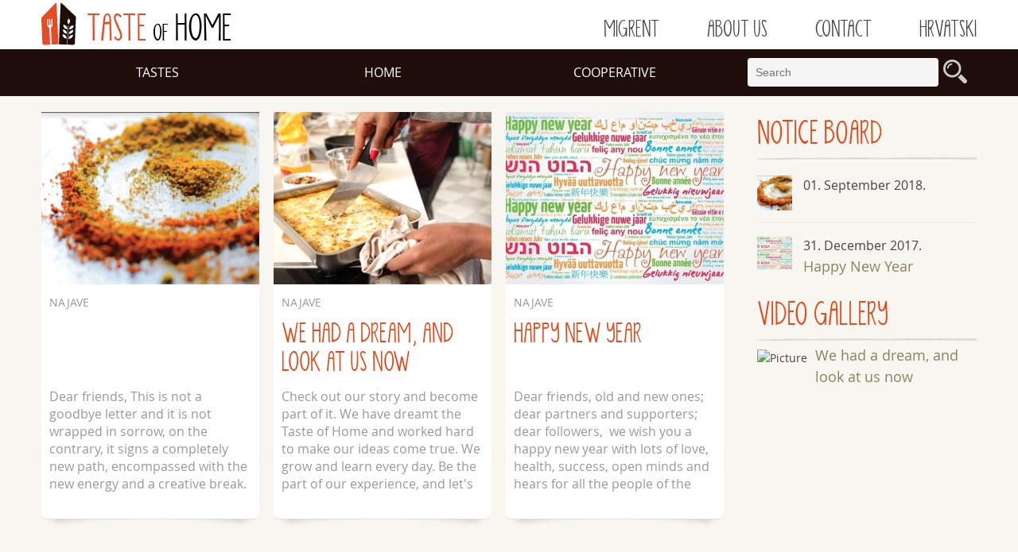

--- FILE ---
content_type: text/html; charset=utf-8
request_url: https://okus-doma.hr/en
body_size: 5560
content:
<!DOCTYPE html>
<html>
<head>
<meta content='text/html; charset=utf-8' http-equiv='Content-Type'>
<title>Okus doma</title>
<link href='/favicon.ico' rel='shortcut icon' type='image/x-icon'>
<meta content='' name='description'>
<meta content='' name='keywords'>
<meta content='width=device-width,initial-scale=1' name='viewport'>
<link href="/assets/application-4ab71c12864bbe50c0f0a5f61fd11624.css" media="all" rel="stylesheet" type="text/css" />
<link href="/assets/print-04ec214e8aa16d71c120ea578ca4c87f.css" media="print" rel="stylesheet" type="text/css" />
<script src="/assets/application-969012e769151c2f0b240e6621ff4121.js" type="text/javascript"></script>
<meta content='https://www.okus-doma.hr/assets/kuharica.jpg' property='og:image'>
<meta content='Okus doma' property='og:title'>
<meta content='Okus doma' property='og:site_name'>
<meta content='Okus doma je istraživačko-gastronomsko-kulinarski projekt koji nas upoznaje s kulturom, običajima i društvima podrijetla izbjeglica u Hrvatskoj bilježeći njihova sjećanja na dom, mirise i okuse njihove kuhinje.' property='og:description'>
<meta content="authenticity_token" name="csrf-param" />
<meta content="arX2swrQSNJ2nit5uW89uPvBIVgnIT28EHuVgFdcxJE=" name="csrf-token" />
</head>
<body class='homepageindex'>
<script>
  (function(i,s,o,g,r,a,m){i['GoogleAnalyticsObject']=r;i[r]=i[r]||function(){
  (i[r].q=i[r].q||[]).push(arguments)},i[r].l=1*new Date();a=s.createElement(o),
  m=s.getElementsByTagName(o)[0];a.async=1;a.src=g;m.parentNode.insertBefore(a,m)
  })(window,document,'script','//www.google-analytics.com/analytics.js','ga');
  ga('create', 'UA-59101266-1', 'auto');
  ga('send', 'pageview');
</script>
<header id='header'>
<div class='wrapper'>
<div class='clear' id='top-bar'>
<div class='span5'>
<h1 class='en'>
<a href='/en'>
<span>Taste</span>
of Home
</a>
</h1>
</div>
<div class='span7 navigation'>
<nav id='secondary-nav'>
<ul>
<li>
<a href="#">Migrent</a>
<ul>
<li><a href="/en/tekstovi/migrantsko-poduzetnistvo/migrantsko-poduzetnistvo-i-ekonomija">Migrant Entrepreneurship</a></li>
<li><a href="/en/tekstovi/migrent/migrent-publikacija">MIGRENT publication</a></li>
<li><a href="/en/tekstovi/migrent/migrent-video">MIGRENT video</a></li>
<li><a href="/en/migrent/primjeri-dobre-prakse">Corner of Inspiration</a></li>
</ul>
</li>
<li>
<a href="/en/info/o-nama">About us</a>
</li>
<li>
<a href="/en/kontakt">Contact</a>
</li>
<li>
<a href="/hr">Hrvatski</a>
</li>
</ul>
</nav>
</div>
</div>
</div>
</header>
<nav class='inner' id='nav'>
<div class='naver wrapper'>
<div class='clear'>
<div class='span9'>
<ul class='clear'>
<li class='span4'>
<a href="#">Tastes</a>
<ul>
<li><a href="/en/recepti">Recipes From Afar </a></li>
<li><a href="/en/tekstovi/okusi/kuharica">Book of stories and recipes</a></li>
<li><a href="/en/tekstovi/najave/dokumentarni-film-okus-doma">Documentary movie</a></li>
</ul>
</li>
<li class='span4 alpha'>
<a href="#">Home</a>
<ul>
<li><a href="/en/tekstovi/najave">News</a></li>
<li><a href="/en/tekstovi/kulinarski-dogadaji">Culinary events</a></li>
</ul>
</li>
<li class='span4 omega'>
<a href="#">Cooperative</a>
<ul>
<li><a href="/en/tekstovi/zadrugari-ke">Founders</a></li>
<li><a href="/en/tekstovi/radnice-i">Workers</a></li>
<li><a href="/en/tekstovi/zadruga/vizija-i-strateski-plan">Vision</a></li>
<li><a href="/en/tekstovi/o-okusu-doma">On Taste of Home</a></li>
</ul>
</li>
</ul>
</div>
<div class='span3 input-append'>
<form accept-charset="UTF-8" action="/en/pretraga" method="post"><div style="margin:0;padding:0;display:inline"><input name="utf8" type="hidden" value="&#x2713;" /><input name="authenticity_token" type="hidden" value="arX2swrQSNJ2nit5uW89uPvBIVgnIT28EHuVgFdcxJE=" /></div>
<input id='appendedInputButton' name='q' placeholder='Search' size='16' type='text'>
<button class='icon-search' type='button'>
<span>Traži</span>
</button>
</form>

</div>
</div>
</div>
</nav>
<div id='featured'>
<div class='wrapper clear'>
<div class='span9'>
<div class='alpha featured-box span4'>
<a href="/en/tekstovi/najave/vazna-obavijest-o-cateringu"><img alt="Main_screenshot_from_2018-09-03_11-04-39" src="/system/post/image/132/main_Screenshot_from_2018-09-03_11-04-39.png" /></a>
<div class='featured-item'>
<div class='cat'>
<a href="/en/tekstovi/najave">Najave</a>
</div>
<div class='feat-title'>
<h2>
<a href="/en/tekstovi/najave/vazna-obavijest-o-cateringu"></a>
</h2>
</div>
<div class='summary'>Dear friends,
This is not a goodbye letter and it is not wrapped in sorrow, on the contrary, it signs a completely new path, encompassed with the new energy and a creative break. Therefore from the very start, do read this letter as the deepest g...</div>
</div>
</div>
<div class='featured-box span4'>
<a href="/en/tekstovi/najave/sanjali-smo-i-vidi-nas-sada"><img alt="Main_img_1993" src="/system/post/image/120/main_IMG_1993.JPG" /></a>
<div class='featured-item'>
<div class='cat'>
<a href="/en/tekstovi/najave">Najave</a>
</div>
<div class='feat-title'>
<h2>
<a href="/en/tekstovi/najave/sanjali-smo-i-vidi-nas-sada">We had a dream, and look at us now</a>
</h2>
</div>
<div class='summary'>Check out our story and become part of it. We have dreamt the Taste of Home&nbsp;and worked hard to make our ideas come true. We grow and learn every day. Be the part of our experience, and let's together show that the different world is possible....</div>
</div>
</div>
<div class='featured-box span4'>
<a href="/en/tekstovi/najave/sretna-nova-godina"><img alt="Main_happy_new_year" src="/system/post/image/119/main_Happy_New_Year.jpg" /></a>
<div class='featured-item'>
<div class='cat'>
<a href="/en/tekstovi/najave">Najave</a>
</div>
<div class='feat-title'>
<h2>
<a href="/en/tekstovi/najave/sretna-nova-godina">Happy New Year</a>
</h2>
</div>
<div class='summary'>Dear friends, old and new ones; dear partners and supporters; dear followers,&nbsp;
we wish you a happy new year with lots of love, health, success, open minds and hears for all the people of the world, courage for new steps and challenges ahead ...</div>
</div>
</div>
</div>
<div class='span3' id='sidebar'>
<div class='sidelist' id='archive'>

<h3>
NOTICE
<span>BOARD</span>
</h3>
<ul>
<li>
<span class='sl-img'>
<img alt="Thumb_screenshot_from_2018-09-03_11-04-39" src="/system/post/image/132/thumb_Screenshot_from_2018-09-03_11-04-39.png" />
</span>
<div class='sl-holder'>
<span class='headline'>
01. September 2018.
</span>
<h4>
<a href="/en/tekstovi/najave/vazna-obavijest-o-cateringu"></a>
</h4>
</div>
</li>
<li>
<span class='sl-img'>
<img alt="Thumb_happy_new_year" src="/system/post/image/119/thumb_Happy_New_Year.jpg" />
</span>
<div class='sl-holder'>
<span class='headline'>
31. December 2017.
</span>
<h4>
<a href="/en/tekstovi/najave/sretna-nova-godina">Happy New Year</a>
</h4>
</div>
</li>
</ul>
<div class='ad news-a'>
<h3><a href="/en/video-galerija">VIDEO GALLERY</a></h3>
<span class='headline'>
<div class='span3'>
<img alt="Picture" src="https://graph.facebook.com/10156882056482519/picture" width="180" />
</div>
<h4><a href="/en/tekstovi/najave/sanjali-smo-i-vidi-nas-sada">We had a dream, and look at us now</a></h4>
</span>
</div>

</div>
</div>
</div>
</div>
<section id='marketing'>
<div class='wrapper clear'>
<div class='span4'>
<img alt="Migrent_cover" src="/assets/migrent_cover-9fbfa87658daad5406381e4b6e17260b.jpg" />
</div>
<div class='span8'>
<strong class='headline'>MIGRENT publication</strong>
<h3>
[MIGRENT]
</h3>
<p class='marketing-text'>The publication [MIGRENT] provides an overview of a few current migrant (and) social entrepreneurial initiatives in Europe. It moves primarily toward the understanding that migrant entrepreneurship is an important tool of socio-economic emancipation, guaranteeing both successful integration of a newcomer while creating an impact to local economic growth.</p>
<p class='order-button'>
<a href="/en/tekstovi/migrent/migrent-publikacija" class="btn large span4 alpha">More</a>
</p>
</div>
</div>
</section>
<section class='wrapper' id='video'>
<div class='clear'>
<div class='span3'>
<h2 class='title-name'>DOCUMENTARY FILM &quot;TASTE OF HOME&quot;</h2>
<p>A young woman is writing down refugees' cooking recipes along with their shocking stories, making an unusual cookbook. To her, tastes of childhood and trajectories of food and wars are intertwined. On this journey she meets a Tunisian chef who seeks asylum in Croatia and a 22-year-old Syrian girl trying to build a new home. Can the language of food tell the story of what is long gone?</p>
</div>
<div class='span6'>
<iframe allowfullscreen='' frameborder='0' height='350' mozallowfullscreen='' src='https://player.vimeo.com/video/130369477?color=b7eb4f&amp;portrait=0' webkitallowfullscreen='' width='575'></iframe>
</div>
<div class='span3'>
<h3 class='subtitle-name'>Tim</h3>
<ul>
<li>
Written and directed by:
Martina Globočnik
</li>
<li>
Producers:
Morana Komljenović, Emina Bužinkić
</li>
<li>
Lead cinematographer:
Iva Kraljević
</li>
<li>
Cinematographers:
Bojan Mrđenović, Morana Komljenović, Dražen Žerjav
</li>
<li>
Editor:
Marija Prusina
</li>
</ul>
<div class='span6'>
<a class='btn med' href='/en/tekstovi/najave/dokumentarni-film-okus-doma'>More</a>
</div>
</div>
</div>
</section>
<section id='marketing'>
<div class='wrapper clear'>
<div class='span4'>
<img alt='' src='/assets/kuharica.jpg'>
</div>
<div class='span8'>
<strong class='headline'>BOOK OF RECEPIES AND REFUGEES' STORIES</strong>
<h3>
<span>Taste</span>
of Home
</h3>
<p class='marketing-text'>Tastes of home have been investigated and recorded over several years. For over ten years we are meeting people in search of safety and happiness. Some of these stories about the search for a better life have been recorded in this book.</p>
<p class='order-button'>
<a href="/en/tekstovi/okusi/kuharica" class="btn large span4 alpha">More</a>
</p>
</div>
</div>
</section>
<div class='wrapper' id='multimedia'>
<div class='holder clear'>
<div class='span12'>
<h3><a href="/en/foto-galerija">PHOTO GALLERY</a></h3>
<ul class='home-gallery'>
<li class='span2 alpha fancybox'>
<a href="/system/image/image/19/large_IMG_0046.jpg" rel="gallery" title="Konferencija/Conference &#x27;MIGRENT&#x27;"><img alt="Main_img_0046" src="/system/image/image/19/main_IMG_0046.jpg" /></a>
<h4 class='wt-title'>
<a href="/system/image/image/19/large_IMG_0046.jpg">Konferencija/Conference &#x27;MIGRENT&#x27;</a>
</h4>
</li>
<li class='span2 fancybox'>
<a href="/system/image/image/18/large_blok-trg-eu.jpg" rel="gallery" title="Akcija &#x27;Natrag na trg&#x27;, Trg Europe, Zagreb, 20.6.2014."><img alt="Main_blok-trg-eu" src="/system/image/image/18/main_blok-trg-eu.jpg" /></a>
<h4 class='wt-title'>
<a href="/system/image/image/18/large_blok-trg-eu.jpg">Akcija &#x27;Natrag na trg&#x27;, Trg Europe, Zagreb, 20.6.2014.</a>
</h4>
</li>
<li class='span2 fancybox'>
<a href="/system/image/image/17/large_IMG_0137.JPG" rel="gallery" title="Darivanje bicikala u Bicikloporavljani, Zagreb, 17.7.2014."><img alt="Main_img_0137" src="/system/image/image/17/main_IMG_0137.JPG" /></a>
<h4 class='wt-title'>
<a href="/system/image/image/17/large_IMG_0137.JPG">Darivanje bicikala u Bicikloporavljani, Zagreb, 17.7.2014.</a>
</h4>
</li>
<li class='span2 fancybox'>
<a href="/system/image/image/16/large_IMG_2004.JPG" rel="gallery" title="Likovna radionica povodom otvaranja Prihvatilišta u Kutini, 18.6.2014."><img alt="Main_img_2004" src="/system/image/image/16/main_IMG_2004.JPG" /></a>
<h4 class='wt-title'>
<a href="/system/image/image/16/large_IMG_2004.JPG">Likovna radionica povodom otvaranja Prihvatilišta u Kutini, 18.6.2014.</a>
</h4>
</li>
<li class='span2 fancybox'>
<a href="/system/image/image/15/large_GOPR9885-ps-m.jpg" rel="gallery" title="Akcija &#x27;Dugave pedaliraju, Zagreb, 31.5.2014."><img alt="Main_gopr9885-ps-m" src="/system/image/image/15/main_GOPR9885-ps-m.jpg" /></a>
<h4 class='wt-title'>
<a href="/system/image/image/15/large_GOPR9885-ps-m.jpg">Akcija &#x27;Dugave pedaliraju, Zagreb, 31.5.2014.</a>
</h4>
</li>
<li class='span2 fancybox'>
<a href="/system/image/image/14/large_GOPR2557-m.jpg" rel="gallery" title="Roštilj izbjeglica i volontera, Bundek, Zagreb, 27.5.2014."><img alt="Main_gopr2557-m" src="/system/image/image/14/main_GOPR2557-m.jpg" /></a>
<h4 class='wt-title'>
<a href="/system/image/image/14/large_GOPR2557-m.jpg">Roštilj izbjeglica i volontera, Bundek, Zagreb, 27.5.2014.</a>
</h4>
</li>
</ul>
</div>
</div>
</div>
<script src="https://cdnjs.cloudflare.com/ajax/libs/jquery-cookie/1.4.1/jquery.cookie.min.js" type="text/javascript"></script>
<script>
  $(document).ready(function() {
  
    if($("#popup_banner").length && !$.cookie("closed_popup_okusdoma")){
      alert(1);
      setTimeout(function() {
        $("#popup_banner").slideDown(1200);
        $("#popup_banner .close").click(function(){
          $("#popup_banner").hide();
          $.cookie("closed_popup_okusdoma", 1);
          return false;
        });
      }, 2500);
    }
  
    /*var w_width = $(window).width();
    if(w_width > 1000 && !$.cookie("closed_popup_okusdoma_catering")){
      setTimeout(function() {
        $("#catering_banner").addClass('start_animate');
        setTimeout(function() {
          $("#catering_banner").removeClass('start_animate').addClass('middle_animate');
        }, 3500);
        setTimeout(function() {
          $("#catering_banner").removeClass('middle_animate').addClass('final_animate');
        }, 5000);
        setTimeout(function() {
          $("#catering_banner").addClass('over_animate');
        }, 5200);
        setTimeout(function() {
          $("#featured").css("margin-bottom", "0");
          $("#catering_banner").hide();
          $(".catering_banner").show();
          $.cookie("closed_popup_okusdoma_catering", 1);
        }, 6200);
        $("#catering_banner .close").click(function(){
          $("#featured").css("margin-bottom", "0");
          $("#catering_banner").hide();
          $(".catering_banner").show();
          $.cookie("closed_popup_okusdoma_catering", 1);
          return false;
        });
      }, 3000);
    } else {
      $(".catering_banner").fadeIn(1000);
    }*/
  
  });
</script>

<footer id='footer'>
<div id='footer-holder'>
<div class='wrapper clear'>
<div class='footer-menu clear'>
<div class='span3'>
<dl>
<dt>Tastes</dt>
<dd><a href="/en/recepti">Recipes From Afar </a></dd>
<dd><a href="/en/tekstovi/okusi/kuharica">Book of stories and recipes</a></dd>
<dd><a href="/en/tekstovi/najave/dokumentarni-film-okus-doma">Documentary movie</a></dd>
</dl>
</div>
<div class='span3'>
<dl>
<dt>Home</dt>
<dd><a href="/en/tekstovi/najave">News</a></dd>
<dd><a href="/en/tekstovi/kulinarski-dogadaji">Culinary events</a></dd>
</dl>
</div>
<div class='span3'>
<dl>
<dt>Cooperative</dt>
<dd><a href="/en/tekstovi/zadrugari-ke">Founders</a></dd>
<dd><a href="/en/tekstovi/radnice-i">Workers</a></dd>
<dd><a href="/en/tekstovi/zadruga/vizija-i-strateski-plan">Vision</a></dd>
<dd><a href="/en/tekstovi/o-okusu-doma">On Taste of Home</a></dd>
</dl>
</div>
<div class='span3'>
<dl>
<dt>Migrent</dt>
<dd><a href="/en/tekstovi/migrantsko-poduzetnistvo/migrantsko-poduzetnistvo-i-ekonomija">Migrant Entrepreneurship</a></dd>
<dd><a href="/en/tekstovi/migrent/migrent-publikacija">MIGRENT publication</a></dd>
<dd><a href="/en/tekstovi/migrent/migrent-video">MIGRENT video</a></dd>
<dd><a href="/en/migrent/primjeri-dobre-prakse">Corner of Inspiration</a></dd>
</dl>
</div>
</div>
</div>
</div>
<div class='wrapper clear' id='footer-bottom'>
<div class='span8'>Okus doma © sva prava pridržana</div>
<div class='span4'>
<span class='web-masters'>
<a href='https://slobodnadomena.hr' title='code'>Slobodna domena</a>
<a class='master' href='http://www.bozooart.com' title='design'>BozooArt</a>
</span>
</div>
</div>
<div class='disclaimer wrapper'>
<div class='holder'>
<p>Ova mrežna stranica izrađena je kroz IPA 2010 projekt "Kvalitetni koraci ka integraciji izbjeglica" kojeg provodi FADE IN - Fantastično dobra institucija.</p>
<p>Projekt je sufinancirala Europska unija iz Europskog socijalnog fonda. Projekt sufinancira i Ured Vlade RH za udruge.</p>
<p>Sadržaj ove mrežne stranice isključiva je odgovornost udruge FADE IN - Fantastično dobra institucija. Stajališta izražena na ovoj mrežnoj stranici ne odražavaju nužno stajališta Europske unije niti Ureda Vlade RH za udruge.</p>
<div class='donors clear'>
<span class='span2 alpha'>
<a class='eu' href='http://europa.eu/index_hr.htm'>
<img alt='' src='/assets/eu.png'>
</a>
<em>
Europska unija
<br>
Ulaganje u budućnost
</em>
</span>
<span class='span2'>
<a class='fondovi' href='http://www.strukturnifondovi.hr/'>
<img alt='' src='/assets/fondovi.png'>
</a>
<em>Strukturni i investicijski fondovi</em>
</span>
<span class='span2'>
<a class='ipa' href='http://ec.europa.eu/esf/home.jsp?langId=hr'>
<img alt='' src='/assets/ipa.png'>
</a>
<em>Razvoj ljudskih potencijala</em>
</span>
<span class='span2'>
<a class='vlada' href='http://www.uzuvrh.hr/defaulthrv.aspx'>
<img alt='' src='/assets/grb.png'>
</a>
<em>
Vlada Republike Hrvatske<br>Ured za udruge
</em>
</span>
<span class='span2'>
<a class='vlada' href='http://zaklada.civilnodrustvo.hr/frontpage'>
<img alt='' src='/assets/zaklada.png'>
</a>
<em>Nacionalna zaklada za razvoj civilnog društva</em>
</span>
</div>
</div>
</div>
</footer>
</body>
</html>


--- FILE ---
content_type: text/html; charset=UTF-8
request_url: https://player.vimeo.com/video/130369477?color=b7eb4f&portrait=0
body_size: 7165
content:
<!DOCTYPE html>
<html lang="en">
<head>
  <meta charset="utf-8">
  <meta name="viewport" content="width=device-width,initial-scale=1,user-scalable=yes">
  
  <link rel="canonical" href="https://player.vimeo.com/video/130369477">
  <meta name="googlebot" content="noindex,indexifembedded">
  
  
  <title>OKUS DOMA - trailer on Vimeo</title>
  <style>
      body, html, .player, .fallback {
          overflow: hidden;
          width: 100%;
          height: 100%;
          margin: 0;
          padding: 0;
      }
      .fallback {
          
              background-color: transparent;
          
      }
      .player.loading { opacity: 0; }
      .fallback iframe {
          position: fixed;
          left: 0;
          top: 0;
          width: 100%;
          height: 100%;
      }
  </style>
  <link rel="modulepreload" href="https://f.vimeocdn.com/p/4.46.25/js/player.module.js" crossorigin="anonymous">
  <link rel="modulepreload" href="https://f.vimeocdn.com/p/4.46.25/js/vendor.module.js" crossorigin="anonymous">
  <link rel="preload" href="https://f.vimeocdn.com/p/4.46.25/css/player.css" as="style">
</head>

<body>


<div class="vp-placeholder">
    <style>
        .vp-placeholder,
        .vp-placeholder-thumb,
        .vp-placeholder-thumb::before,
        .vp-placeholder-thumb::after {
            position: absolute;
            top: 0;
            bottom: 0;
            left: 0;
            right: 0;
        }
        .vp-placeholder {
            visibility: hidden;
            width: 100%;
            max-height: 100%;
            height: calc(720 / 1280 * 100vw);
            max-width: calc(1280 / 720 * 100vh);
            margin: auto;
        }
        .vp-placeholder-carousel {
            display: none;
            background-color: #000;
            position: absolute;
            left: 0;
            right: 0;
            bottom: -60px;
            height: 60px;
        }
    </style>

    

    
        <style>
            .vp-placeholder-thumb {
                overflow: hidden;
                width: 100%;
                max-height: 100%;
                margin: auto;
            }
            .vp-placeholder-thumb::before,
            .vp-placeholder-thumb::after {
                content: "";
                display: block;
                filter: blur(7px);
                margin: 0;
                background: url(https://i.vimeocdn.com/video/522206766-18bb7db985c330ca8b5bd0f7174dcd309854ae3b450e36251262a894521177fe-d?mw=80&q=85) 50% 50% / contain no-repeat;
            }
            .vp-placeholder-thumb::before {
                 
                margin: -30px;
            }
        </style>
    

    <div class="vp-placeholder-thumb"></div>
    <div class="vp-placeholder-carousel"></div>
    <script>function placeholderInit(t,h,d,s,n,o){var i=t.querySelector(".vp-placeholder"),v=t.querySelector(".vp-placeholder-thumb");if(h){var p=function(){try{return window.self!==window.top}catch(a){return!0}}(),w=200,y=415,r=60;if(!p&&window.innerWidth>=w&&window.innerWidth<y){i.style.bottom=r+"px",i.style.maxHeight="calc(100vh - "+r+"px)",i.style.maxWidth="calc("+n+" / "+o+" * (100vh - "+r+"px))";var f=t.querySelector(".vp-placeholder-carousel");f.style.display="block"}}if(d){var e=new Image;e.onload=function(){var a=n/o,c=e.width/e.height;if(c<=.95*a||c>=1.05*a){var l=i.getBoundingClientRect(),g=l.right-l.left,b=l.bottom-l.top,m=window.innerWidth/g*100,x=window.innerHeight/b*100;v.style.height="calc("+e.height+" / "+e.width+" * "+m+"vw)",v.style.maxWidth="calc("+e.width+" / "+e.height+" * "+x+"vh)"}i.style.visibility="visible"},e.src=s}else i.style.visibility="visible"}
</script>
    <script>placeholderInit(document,  false ,  true , "https://i.vimeocdn.com/video/522206766-18bb7db985c330ca8b5bd0f7174dcd309854ae3b450e36251262a894521177fe-d?mw=80\u0026q=85",  1280 ,  720 );</script>
</div>

<div id="player" class="player"></div>
<script>window.playerConfig = {"cdn_url":"https://f.vimeocdn.com","vimeo_api_url":"api.vimeo.com","request":{"files":{"dash":{"cdns":{"akfire_interconnect_quic":{"avc_url":"https://vod-adaptive-ak.vimeocdn.com/exp=1768989388~acl=%2Fa557556f-9e88-4d83-bbd2-3913e68245ea%2Fpsid%3Dab1de77e7fe4ca7862b20b2dc3589cd2cc76c5da218335029279ad4ae4ab1d7c%2F%2A~hmac=766fb3a38f49e63867b76cec3f22331ecee0a02e40580b53501f5b15bd882431/a557556f-9e88-4d83-bbd2-3913e68245ea/psid=ab1de77e7fe4ca7862b20b2dc3589cd2cc76c5da218335029279ad4ae4ab1d7c/v2/playlist/av/primary/playlist.json?omit=av1-hevc\u0026pathsig=8c953e4f~72M4_lPA-Erf9AP5_fQeXtCZY2otXNsKuHr_E5FZAS0\u0026r=dXM%3D\u0026rh=2HgwN7","origin":"gcs","url":"https://vod-adaptive-ak.vimeocdn.com/exp=1768989388~acl=%2Fa557556f-9e88-4d83-bbd2-3913e68245ea%2Fpsid%3Dab1de77e7fe4ca7862b20b2dc3589cd2cc76c5da218335029279ad4ae4ab1d7c%2F%2A~hmac=766fb3a38f49e63867b76cec3f22331ecee0a02e40580b53501f5b15bd882431/a557556f-9e88-4d83-bbd2-3913e68245ea/psid=ab1de77e7fe4ca7862b20b2dc3589cd2cc76c5da218335029279ad4ae4ab1d7c/v2/playlist/av/primary/playlist.json?pathsig=8c953e4f~72M4_lPA-Erf9AP5_fQeXtCZY2otXNsKuHr_E5FZAS0\u0026r=dXM%3D\u0026rh=2HgwN7"},"fastly_skyfire":{"avc_url":"https://skyfire.vimeocdn.com/1768989388-0x77232a9a51e8f2552a3fecdf3fc208679eb19c18/a557556f-9e88-4d83-bbd2-3913e68245ea/psid=ab1de77e7fe4ca7862b20b2dc3589cd2cc76c5da218335029279ad4ae4ab1d7c/v2/playlist/av/primary/playlist.json?omit=av1-hevc\u0026pathsig=8c953e4f~72M4_lPA-Erf9AP5_fQeXtCZY2otXNsKuHr_E5FZAS0\u0026r=dXM%3D\u0026rh=2HgwN7","origin":"gcs","url":"https://skyfire.vimeocdn.com/1768989388-0x77232a9a51e8f2552a3fecdf3fc208679eb19c18/a557556f-9e88-4d83-bbd2-3913e68245ea/psid=ab1de77e7fe4ca7862b20b2dc3589cd2cc76c5da218335029279ad4ae4ab1d7c/v2/playlist/av/primary/playlist.json?pathsig=8c953e4f~72M4_lPA-Erf9AP5_fQeXtCZY2otXNsKuHr_E5FZAS0\u0026r=dXM%3D\u0026rh=2HgwN7"}},"default_cdn":"akfire_interconnect_quic","separate_av":true,"streams":[{"profile":"116","id":"be258041-5b65-4239-902c-002217da81a3","fps":25,"quality":"240p"},{"profile":"113","id":"d8579536-5c8e-438c-8838-bfd769e8b71a","fps":25,"quality":"720p"},{"profile":"112","id":"501b075f-d2ad-4e3d-ab6f-9752ceb41cf8","fps":25,"quality":"360p"}],"streams_avc":[{"profile":"116","id":"be258041-5b65-4239-902c-002217da81a3","fps":25,"quality":"240p"},{"profile":"113","id":"d8579536-5c8e-438c-8838-bfd769e8b71a","fps":25,"quality":"720p"},{"profile":"112","id":"501b075f-d2ad-4e3d-ab6f-9752ceb41cf8","fps":25,"quality":"360p"}]},"hls":{"cdns":{"akfire_interconnect_quic":{"avc_url":"https://vod-adaptive-ak.vimeocdn.com/exp=1768989388~acl=%2Fa557556f-9e88-4d83-bbd2-3913e68245ea%2Fpsid%3Dab1de77e7fe4ca7862b20b2dc3589cd2cc76c5da218335029279ad4ae4ab1d7c%2F%2A~hmac=766fb3a38f49e63867b76cec3f22331ecee0a02e40580b53501f5b15bd882431/a557556f-9e88-4d83-bbd2-3913e68245ea/psid=ab1de77e7fe4ca7862b20b2dc3589cd2cc76c5da218335029279ad4ae4ab1d7c/v2/playlist/av/primary/playlist.m3u8?omit=av1-hevc-opus\u0026pathsig=8c953e4f~Ht-2Mbr3FWoD9c6BN1miJaoM0ZJF0zlB17R8ErmWE9o\u0026r=dXM%3D\u0026rh=2HgwN7\u0026sf=fmp4","origin":"gcs","url":"https://vod-adaptive-ak.vimeocdn.com/exp=1768989388~acl=%2Fa557556f-9e88-4d83-bbd2-3913e68245ea%2Fpsid%3Dab1de77e7fe4ca7862b20b2dc3589cd2cc76c5da218335029279ad4ae4ab1d7c%2F%2A~hmac=766fb3a38f49e63867b76cec3f22331ecee0a02e40580b53501f5b15bd882431/a557556f-9e88-4d83-bbd2-3913e68245ea/psid=ab1de77e7fe4ca7862b20b2dc3589cd2cc76c5da218335029279ad4ae4ab1d7c/v2/playlist/av/primary/playlist.m3u8?omit=opus\u0026pathsig=8c953e4f~Ht-2Mbr3FWoD9c6BN1miJaoM0ZJF0zlB17R8ErmWE9o\u0026r=dXM%3D\u0026rh=2HgwN7\u0026sf=fmp4"},"fastly_skyfire":{"avc_url":"https://skyfire.vimeocdn.com/1768989388-0x77232a9a51e8f2552a3fecdf3fc208679eb19c18/a557556f-9e88-4d83-bbd2-3913e68245ea/psid=ab1de77e7fe4ca7862b20b2dc3589cd2cc76c5da218335029279ad4ae4ab1d7c/v2/playlist/av/primary/playlist.m3u8?omit=av1-hevc-opus\u0026pathsig=8c953e4f~Ht-2Mbr3FWoD9c6BN1miJaoM0ZJF0zlB17R8ErmWE9o\u0026r=dXM%3D\u0026rh=2HgwN7\u0026sf=fmp4","origin":"gcs","url":"https://skyfire.vimeocdn.com/1768989388-0x77232a9a51e8f2552a3fecdf3fc208679eb19c18/a557556f-9e88-4d83-bbd2-3913e68245ea/psid=ab1de77e7fe4ca7862b20b2dc3589cd2cc76c5da218335029279ad4ae4ab1d7c/v2/playlist/av/primary/playlist.m3u8?omit=opus\u0026pathsig=8c953e4f~Ht-2Mbr3FWoD9c6BN1miJaoM0ZJF0zlB17R8ErmWE9o\u0026r=dXM%3D\u0026rh=2HgwN7\u0026sf=fmp4"}},"default_cdn":"akfire_interconnect_quic","separate_av":true},"progressive":[{"profile":"113","width":1280,"height":720,"mime":"video/mp4","fps":25,"url":"https://vod-progressive-ak.vimeocdn.com/exp=1768989388~acl=%2Fvimeo-transcode-storage-prod-us-west1-h264-720p%2F01%2F1073%2F5%2F130369477%2F378366037.mp4~hmac=3c084bcd5fdb156862dbef90a122878c6fe39fa09b3540930c6b70bda9ef1f06/vimeo-transcode-storage-prod-us-west1-h264-720p/01/1073/5/130369477/378366037.mp4","cdn":"akamai_interconnect","quality":"720p","id":"d8579536-5c8e-438c-8838-bfd769e8b71a","origin":"gcs"},{"profile":"112","width":640,"height":360,"mime":"video/mp4","fps":25,"url":"https://vod-progressive-ak.vimeocdn.com/exp=1768989388~acl=%2Fvimeo-prod-skyfire-std-us%2F01%2F1073%2F5%2F130369477%2F378366027.mp4~hmac=59bd39e7b7db9726abef57304a6a391b8377543d3861c4013b7aac850fb7a8e4/vimeo-prod-skyfire-std-us/01/1073/5/130369477/378366027.mp4","cdn":"akamai_interconnect","quality":"360p","id":"501b075f-d2ad-4e3d-ab6f-9752ceb41cf8","origin":"gcs"},{"profile":"116","width":480,"height":270,"mime":"video/mp4","fps":25,"url":"https://vod-progressive-ak.vimeocdn.com/exp=1768989388~acl=%2Fvimeo-prod-skyfire-std-us%2F01%2F1073%2F5%2F130369477%2F378366025.mp4~hmac=706bf004008812385c9add22242dbddcbdbfcaae806d19d8dc0e21aa7f204b2e/vimeo-prod-skyfire-std-us/01/1073/5/130369477/378366025.mp4","cdn":"akamai_interconnect","quality":"240p","id":"be258041-5b65-4239-902c-002217da81a3","origin":"gcs"}]},"file_codecs":{"av1":[],"avc":["be258041-5b65-4239-902c-002217da81a3","d8579536-5c8e-438c-8838-bfd769e8b71a","501b075f-d2ad-4e3d-ab6f-9752ceb41cf8"],"hevc":{"dvh1":[],"hdr":[],"sdr":[]}},"lang":"en","referrer":"https://okus-doma.hr/en","cookie_domain":".vimeo.com","signature":"5332ffc589f892f9a6487e1250bd8db9","timestamp":1768985788,"expires":3600,"thumb_preview":{"url":"https://videoapi-sprites.vimeocdn.com/video-sprites/image/56e0751f-5479-40d3-ad05-e3ef5d86ad82.0.jpeg?ClientID=sulu\u0026Expires=1768989388\u0026Signature=ef6ea0fe13f9bf9dc9c87f3efd61bd249135dd35","height":2880,"width":4260,"frame_height":240,"frame_width":426,"columns":10,"frames":120},"currency":"USD","session":"60209671f9d8a8046bff5a6ecdad53dc703029311768985788","cookie":{"volume":1,"quality":null,"hd":0,"captions":null,"transcript":null,"captions_styles":{"color":null,"fontSize":null,"fontFamily":null,"fontOpacity":null,"bgOpacity":null,"windowColor":null,"windowOpacity":null,"bgColor":null,"edgeStyle":null},"audio_language":null,"audio_kind":null,"qoe_survey_vote":0},"build":{"backend":"31e9776","js":"4.46.25"},"urls":{"js":"https://f.vimeocdn.com/p/4.46.25/js/player.js","js_base":"https://f.vimeocdn.com/p/4.46.25/js","js_module":"https://f.vimeocdn.com/p/4.46.25/js/player.module.js","js_vendor_module":"https://f.vimeocdn.com/p/4.46.25/js/vendor.module.js","locales_js":{"de-DE":"https://f.vimeocdn.com/p/4.46.25/js/player.de-DE.js","en":"https://f.vimeocdn.com/p/4.46.25/js/player.js","es":"https://f.vimeocdn.com/p/4.46.25/js/player.es.js","fr-FR":"https://f.vimeocdn.com/p/4.46.25/js/player.fr-FR.js","ja-JP":"https://f.vimeocdn.com/p/4.46.25/js/player.ja-JP.js","ko-KR":"https://f.vimeocdn.com/p/4.46.25/js/player.ko-KR.js","pt-BR":"https://f.vimeocdn.com/p/4.46.25/js/player.pt-BR.js","zh-CN":"https://f.vimeocdn.com/p/4.46.25/js/player.zh-CN.js"},"ambisonics_js":"https://f.vimeocdn.com/p/external/ambisonics.min.js","barebone_js":"https://f.vimeocdn.com/p/4.46.25/js/barebone.js","chromeless_js":"https://f.vimeocdn.com/p/4.46.25/js/chromeless.js","three_js":"https://f.vimeocdn.com/p/external/three.rvimeo.min.js","vuid_js":"https://f.vimeocdn.com/js_opt/modules/utils/vuid.min.js","hive_sdk":"https://f.vimeocdn.com/p/external/hive-sdk.js","hive_interceptor":"https://f.vimeocdn.com/p/external/hive-interceptor.js","proxy":"https://player.vimeo.com/static/proxy.html","css":"https://f.vimeocdn.com/p/4.46.25/css/player.css","chromeless_css":"https://f.vimeocdn.com/p/4.46.25/css/chromeless.css","fresnel":"https://arclight.vimeo.com/add/player-stats","player_telemetry_url":"https://arclight.vimeo.com/player-events","telemetry_base":"https://lensflare.vimeo.com"},"flags":{"plays":1,"dnt":0,"autohide_controls":0,"preload_video":"metadata_on_hover","qoe_survey_forced":0,"ai_widget":0,"ecdn_delta_updates":0,"disable_mms":0,"check_clip_skipping_forward":0},"country":"US","client":{"ip":"18.117.97.153"},"ab_tests":{"cross_origin_texttracks":{"group":"variant","track":false,"data":null}},"atid":"1684611673.1768985788","ai_widget_signature":"81f09ef7c459b95008239a74743bbf32f6b4538a95b10fa61f52a9497e784700_1768989388","config_refresh_url":"https://player.vimeo.com/video/130369477/config/request?atid=1684611673.1768985788\u0026expires=3600\u0026referrer=https%3A%2F%2Fokus-doma.hr%2Fen\u0026session=60209671f9d8a8046bff5a6ecdad53dc703029311768985788\u0026signature=5332ffc589f892f9a6487e1250bd8db9\u0026time=1768985788\u0026v=1"},"player_url":"player.vimeo.com","video":{"id":130369477,"title":"OKUS DOMA - trailer","width":1280,"height":720,"duration":114,"url":"https://vimeo.com/130369477","share_url":"https://vimeo.com/130369477","embed_code":"\u003ciframe title=\"vimeo-player\" src=\"https://player.vimeo.com/video/130369477?h=bd7e71ee27\" width=\"640\" height=\"360\" frameborder=\"0\" referrerpolicy=\"strict-origin-when-cross-origin\" allow=\"autoplay; fullscreen; picture-in-picture; clipboard-write; encrypted-media; web-share\"   allowfullscreen\u003e\u003c/iframe\u003e","default_to_hd":0,"privacy":"anybody","embed_permission":"public","thumbnail_url":"https://i.vimeocdn.com/video/522206766-18bb7db985c330ca8b5bd0f7174dcd309854ae3b450e36251262a894521177fe-d","owner":{"id":3071802,"name":"FADE IN","img":"https://i.vimeocdn.com/portrait/314144_60x60?sig=fea393aba7a001de99445998f566d45f332362b5a02a36f4d8c84bd762ff1d34\u0026v=1\u0026region=us","img_2x":"https://i.vimeocdn.com/portrait/314144_60x60?sig=fea393aba7a001de99445998f566d45f332362b5a02a36f4d8c84bd762ff1d34\u0026v=1\u0026region=us","url":"https://vimeo.com/fadein","account_type":"business"},"spatial":0,"live_event":null,"version":{"current":null,"available":[{"id":596255334,"file_id":378346855,"is_current":true}]},"unlisted_hash":null,"rating":{"id":6},"fps":25,"channel_layout":"stereo","ai":0,"locale":""},"user":{"id":0,"team_id":0,"team_origin_user_id":0,"account_type":"none","liked":0,"watch_later":0,"owner":0,"mod":0,"logged_in":0,"private_mode_enabled":0,"vimeo_api_client_token":"eyJhbGciOiJIUzI1NiIsInR5cCI6IkpXVCJ9.eyJzZXNzaW9uX2lkIjoiNjAyMDk2NzFmOWQ4YTgwNDZiZmY1YTZlY2RhZDUzZGM3MDMwMjkzMTE3Njg5ODU3ODgiLCJleHAiOjE3Njg5ODkzODgsImFwcF9pZCI6MTE4MzU5LCJzY29wZXMiOiJwdWJsaWMgc3RhdHMifQ.--cggGbpDnYL80ap0A-Z3ya0xobK83ME2qgMvOQImog"},"view":1,"vimeo_url":"vimeo.com","embed":{"audio_track":"","autoplay":0,"autopause":1,"dnt":0,"editor":0,"keyboard":1,"log_plays":1,"loop":0,"muted":0,"on_site":0,"texttrack":"","transparent":1,"outro":"videos","playsinline":1,"quality":null,"player_id":"","api":null,"app_id":"","color":"b7eb4f","color_one":"000000","color_two":"b7eb4f","color_three":"ffffff","color_four":"000000","context":"embed.main","settings":{"auto_pip":1,"badge":0,"byline":0,"collections":0,"color":1,"force_color_one":0,"force_color_two":1,"force_color_three":0,"force_color_four":0,"embed":0,"fullscreen":0,"like":0,"logo":0,"playbar":0,"portrait":0,"pip":1,"share":0,"spatial_compass":0,"spatial_label":0,"speed":0,"title":0,"volume":0,"watch_later":0,"watch_full_video":1,"controls":1,"airplay":1,"audio_tracks":1,"chapters":1,"chromecast":1,"cc":1,"transcript":1,"quality":0,"play_button_position":0,"ask_ai":0,"skipping_forward":1,"debug_payload_collection_policy":"default"},"create_interactive":{"has_create_interactive":false,"viddata_url":""},"min_quality":null,"max_quality":null,"initial_quality":null,"prefer_mms":1}}</script>
<script>const fullscreenSupported="exitFullscreen"in document||"webkitExitFullscreen"in document||"webkitCancelFullScreen"in document||"mozCancelFullScreen"in document||"msExitFullscreen"in document||"webkitEnterFullScreen"in document.createElement("video");var isIE=checkIE(window.navigator.userAgent),incompatibleBrowser=!fullscreenSupported||isIE;window.noModuleLoading=!1,window.dynamicImportSupported=!1,window.cssLayersSupported=typeof CSSLayerBlockRule<"u",window.isInIFrame=function(){try{return window.self!==window.top}catch(e){return!0}}(),!window.isInIFrame&&/twitter/i.test(navigator.userAgent)&&window.playerConfig.video.url&&(window.location=window.playerConfig.video.url),window.playerConfig.request.lang&&document.documentElement.setAttribute("lang",window.playerConfig.request.lang),window.loadScript=function(e){var n=document.getElementsByTagName("script")[0];n&&n.parentNode?n.parentNode.insertBefore(e,n):document.head.appendChild(e)},window.loadVUID=function(){if(!window.playerConfig.request.flags.dnt&&!window.playerConfig.embed.dnt){window._vuid=[["pid",window.playerConfig.request.session]];var e=document.createElement("script");e.async=!0,e.src=window.playerConfig.request.urls.vuid_js,window.loadScript(e)}},window.loadCSS=function(e,n){var i={cssDone:!1,startTime:new Date().getTime(),link:e.createElement("link")};return i.link.rel="stylesheet",i.link.href=n,e.getElementsByTagName("head")[0].appendChild(i.link),i.link.onload=function(){i.cssDone=!0},i},window.loadLegacyJS=function(e,n){if(incompatibleBrowser){var i=e.querySelector(".vp-placeholder");i&&i.parentNode&&i.parentNode.removeChild(i);let a=`/video/${window.playerConfig.video.id}/fallback`;window.playerConfig.request.referrer&&(a+=`?referrer=${window.playerConfig.request.referrer}`),n.innerHTML=`<div class="fallback"><iframe title="unsupported message" src="${a}" frameborder="0"></iframe></div>`}else{n.className="player loading";var t=window.loadCSS(e,window.playerConfig.request.urls.css),r=e.createElement("script"),o=!1;r.src=window.playerConfig.request.urls.js,window.loadScript(r),r["onreadystatechange"in r?"onreadystatechange":"onload"]=function(){!o&&(!this.readyState||this.readyState==="loaded"||this.readyState==="complete")&&(o=!0,playerObject=new VimeoPlayer(n,window.playerConfig,t.cssDone||{link:t.link,startTime:t.startTime}))},window.loadVUID()}};function checkIE(e){e=e&&e.toLowerCase?e.toLowerCase():"";function n(r){return r=r.toLowerCase(),new RegExp(r).test(e);return browserRegEx}var i=n("msie")?parseFloat(e.replace(/^.*msie (\d+).*$/,"$1")):!1,t=n("trident")?parseFloat(e.replace(/^.*trident\/(\d+)\.(\d+).*$/,"$1.$2"))+4:!1;return i||t}
</script>
<script nomodule>
  window.noModuleLoading = true;
  var playerEl = document.getElementById('player');
  window.loadLegacyJS(document, playerEl);
</script>
<script type="module">try{import("").catch(()=>{})}catch(t){}window.dynamicImportSupported=!0;
</script>
<script type="module">if(!window.dynamicImportSupported||!window.cssLayersSupported){if(!window.noModuleLoading){window.noModuleLoading=!0;var playerEl=document.getElementById("player");window.loadLegacyJS(document,playerEl)}var moduleScriptLoader=document.getElementById("js-module-block");moduleScriptLoader&&moduleScriptLoader.parentElement.removeChild(moduleScriptLoader)}
</script>
<script type="module" id="js-module-block">if(!window.noModuleLoading&&window.dynamicImportSupported&&window.cssLayersSupported){const n=document.getElementById("player"),e=window.loadCSS(document,window.playerConfig.request.urls.css);import(window.playerConfig.request.urls.js_module).then(function(o){new o.VimeoPlayer(n,window.playerConfig,e.cssDone||{link:e.link,startTime:e.startTime}),window.loadVUID()}).catch(function(o){throw/TypeError:[A-z ]+import[A-z ]+module/gi.test(o)&&window.loadLegacyJS(document,n),o})}
</script>

<script type="application/ld+json">{"embedUrl":"https://player.vimeo.com/video/130369477?h=bd7e71ee27","thumbnailUrl":"https://i.vimeocdn.com/video/522206766-18bb7db985c330ca8b5bd0f7174dcd309854ae3b450e36251262a894521177fe-d?f=webp","name":"OKUS DOMA - trailer","description":"Mlada žena bilježi recepte izbjeglica uz njihove potresne priče u neobičnu kuharicu. Za nju su okusi djetinjstva, putevi hrane i ratova isprepleteni. Na tom putovanju susreće tuniškog kuhara koji u Hrvatskoj traži azil i 22-godišnju Sirijku koja pokušava izgraditi novi dom. Može li se jezikom hrane ispričati ono što je u nepovrat izgubljeno?\r\n\r\nDokumentarni film \"Okus doma\" Martine Globočnik nastao je u produkciji Fade In-a suradnji s Centrom za mirovne studije u sklopu projekta „Quality integration solutions for refugees“.\r\n\r\nEkipa filma:\r\n\r\nScenaristica i redateljica: Martina Globočnik\r\nPrema ideji: Martina Globočnik i Emina Bužinkić\r\nProducentice: Morana Komljenović, Emina Bužinkić\r\nIzvršna producentica: Vilka Alfier\r\nAsistentica redateljice: Antina Bratić\r\nGlavna snimateljica: Iva Kraljević\r\nSnimatelji: Bojan Mrđenović, Morana Komljenović, Dražen Žerjav\r\nSnimatelji tona: Tonči Tafra, Hrvoje Golubić\r\nMontažerka: Marija Prusina\r\n\r\nGlazba korištena u traileru: Ian Alex Mac - The Tragedy of Loss,  Cobra (avec logo panthère) - Prud'Hommes","duration":"PT114S","uploadDate":"2015-06-10T16:35:33-04:00","@context":"https://schema.org/","@type":"VideoObject"}</script>

</body>
</html>


--- FILE ---
content_type: text/css
request_url: https://okus-doma.hr/assets/application-4ab71c12864bbe50c0f0a5f61fd11624.css
body_size: 16644
content:
html,body,div,span,object,iframe,h1,h2,h3,h4,h5,h6,p,blockquote,pre,abbr,address,cite,code,del,dfn,em,img,ins,kbd,q,samp,small,strong,sub,sup,var,b,i,dl,dt,dd,ol,ul,li,fieldset,form,label,legend,table,caption,tbody,tfoot,thead,tr,th,td,article,aside,canvas,details,figcaption,figure,footer,header,hgroup,menu,nav,section,summary,time,mark,audio,video{margin:0;padding:0;border:0;outline:0;font-size:100%;vertical-align:baseline;background:transparent}body{line-height:1}article,aside,details,figcaption,figure,footer,header,hgroup,menu,nav,section{display:block}nav ul{list-style:none}blockquote,q{quotes:none}blockquote:before,blockquote:after,q:before,q:after{content:none}a{margin:0;padding:0;font-size:100%;vertical-align:baseline;background:transparent}ins{background-color:#ff9;color:#000;text-decoration:none}mark{background-color:#ff9;color:#000;font-style:italic;font-weight:bold}del{text-decoration:line-through}abbr[title],dfn[title]{border-bottom:1px dotted;cursor:help}table{border-collapse:collapse;border-spacing:0}hr{display:block;height:1px;border:0;border-top:1px solid #ccc;margin:1em 0;padding:0}input,select{vertical-align:middle}ol,ul{list-style:none}h1,h2,h3,h4,h5,h6{font-size:100%;margin:0;font-weight:normal}img{max-width:100%;display:block}.r4{-webkit-border-radius:4px;-moz-border-radius:4px;border-radius:4px}.r6{-webkit-border-radius:6px;-moz-border-radius:6px;border-radius:6px}.r8{-webkit-border-radius:8px;-moz-border-radius:8px;border-radius:8px}a{color:#e24a1b;text-decoration:none}.clear:before,.clear:after{content:" ";display:table}.clear:after{clear:both}.block{display:block}.input-text,textarea{border:1px solid #ccc;padding:8px  2.564102564102564%;font:16px "Open-sans", sans-serif;-webkit-border-radius:4px;-moz-border-radius:4px;border-radius:4px}.input-text:focus,textarea:focus{border:1px solid #e24a1b}textarea{min-height:100px;width:60%}.examples_form textarea{width:80%}.btn{display:block;background:#e24a1b;text-align:center;-webkit-border-radius:4px;-moz-border-radius:4px;border-radius:4px;text-transform:uppercase;text-shadow:0 -1px 0 #9d3313;-moz-box-shadow:inset 0 1px 0 #f88460;-webkit-box-shadow:inset 0 1px 0 #f88460;box-shadow:inset 0 1px 0 #f88460;border:1px solid #e24a1b;color:#fff;cursor:pointer}.btn.large{line-height:3.5em;font-size:18px}.btn.med{line-height:2.7em;font-size:16px;padding:0 20px}.btn.small{line-height:2.2em;font-size:14px;padding:0 20px}.btn:hover{background:#444;border:1px solid #444;text-shadow:0 -1px 0 #000;-moz-box-shadow:inset 0 1px 0 #999;-webkit-box-shadow:inset 0 1px 0 #999;box-shadow:inset 0 1px 0 #999}@font-face{font-family:"okusdoma";src:url("/assets/okusdoma.eot");src:url("/assets/okusdoma.eot?#iefix") format("embedded-opentype"),url("/assets/okusdoma.woff") format("woff"),url("/assets/okusdoma.ttf") format("truetype"),url("/assets/okusdoma.svg#okusdoma") format("svg");font-weight:normal;font-style:normal}@font-face{font-family:'skinny';src:url("/assets/kgskinny.eot");src:url("/assets/kgskinny.eot?#iefix") format("embedded-opentype"),url("/assets/kgskinny.woff") format("woff"),url("/assets/kgskinny.ttf") format("truetype");font-weight:normal;font-style:normal}@font-face{font-family:'Open Sans';src:url("/assets/OpenSans.eot");src:url("/assets/OpenSans.eot?#iefix") format("embedded-opentype"),url("/assets/OpenSans.woff") format("woff"),url("/assets/OpenSans.ttf") format("truetype"),url("/assets/OpenSans.svg#open_sansregular") format("svg");font-weight:normal;font-style:normal}[data-icon]:before{font-family:"okusdoma" !important;content:attr(data-icon);font-style:normal !important;font-weight:normal !important;font-variant:normal !important;text-transform:none !important;speak:none;line-height:1;-webkit-font-smoothing:antialiased;-moz-osx-font-smoothing:grayscale}[class^="icon-"]:before,[class*=" icon-"]:before{font-family:"okusdoma" !important;font-style:normal !important;font-weight:normal !important;font-variant:normal !important;text-transform:none !important;speak:none;line-height:1;-webkit-font-smoothing:antialiased;-moz-osx-font-smoothing:grayscale}.icon-chef:before{content:"a"}.icon-price:before{content:"b"}.icon-printer:before{content:"c"}.icon-complex:before{content:"d"}.icon-cookbook:before{content:"e"}.icon-puzzle:before{content:"f"}.icon-search:before{content:"g"}.icon-drink:before{content:"i"}.icon-soup:before{content:"j"}.icon-time:before{content:"k"}.icon-flag:before{content:"l"}.icon-heart:before{content:"m"}.icon-home:before{content:"n"}.icon-ingredients:before{content:"o"}.icon-ingredients-available:before{content:"p"}.icon-ingredients-stores:before{content:"q"}.icon-ingredients-not-available:before{content:"r"}.icon-persons:before{content:"s"}.icon-dish:before{content:"h"}.icon-author:before{content:"t"}.icon-calendar:before{content:"u"}body{font:16px/1.6em 'Open Sans', Arial, Helvetica, sans-serif;color:#444;text-align:left;background:#f7f6f0}#top-bar h1.hr a{background:url(/assets/logo.png) no-repeat 0 0;text-indent:-9999em;display:block;width:210px;height:54px;margin-top:3px}#top-bar h1.en a{background:url(/assets/logo-en.png) no-repeat 0 0;text-indent:-9999em;display:block;width:240px;height:54px;margin-top:3px}#top-bar h1 a:hover{color:#444}#top-bar h1 a:hover span{color:#e24a1b}.wrapper{width:1200px;margin:0 auto}.holder{margin-left:1%;margin-right:1%}.span1,.span2,.span3,.span4,.span5,.span6,.span7,.span8,.span9,.span10,.span11,.span12{display:inline;float:left;position:relative;margin-left:1%;margin-right:1%}.alpha{margin-left:0}.omega{margin-right:0}.span1{width:6.333%}.span2{width:14.667%}.span3{width:23.0%}.span4{width:31.333%}.span5{width:39.667%}.span6{width:48.0%}.span7{width:56.333%}.span8{width:64.667%}.span9{width:73.0%}.span10{width:81.333%}.span11{width:89.667%}.span12{width:98.0%}.col3{width:31.81818181818182%;margin:0 0 0 2.2727272727272728%;display:inline;float:left;position:relative}.prefix_1{padding-left:8.333%}.prefix_2{padding-left:16.667%}.prefix_3{padding-left:25.0%}.prefix_4{padding-left:33.333%}.prefix_5{padding-left:41.667%}.prefix_6{padding-left:50.0%}.prefix_7{padding-left:58.333%}.prefix_8{padding-left:66.667%}.prefix_9{padding-left:75.0%}.prefix_10{padding-left:83.333%}.prefix_11{padding-left:91.667%}.suffix_1{padding-right:8.333%}.suffix_2{padding-right:16.667%}.suffix_3{padding-right:25.0%}.suffix_4{padding-right:33.333%}.suffix_5{padding-right:41.667%}.suffix_6{padding-right:50.0%}.suffix_7{padding-right:58.333%}.suffix_8{padding-right:66.667%}.suffix_9{padding-right:75.0%}.suffix_10{padding-right:83.333%}.suffix_11{padding-right:91.667%}.push_1{left:8.333%}.push_2{left:16.667%}.push_3{left:25.0%}.push_4{left:33.333%}.push_5{left:41.667%}.push_6{left:50.0%}.push_7{left:58.333%}.push_8{left:66.667%}.push_9{left:75.0%}.push_10{left:83.333%}.push_11{left:91.667%}.pull_1{left:-8.333%}.pull_2{left:-16.667%}.pull_3{left:-25.0%}.pull_4{left:-33.333%}.pull_5{left:-41.667%}.pull_6{left:-50.0%}.pull_7{left:-58.333%}.pull_8{left:-66.667%}.pull_9{left:-75.0%}.pull_10{left:-83.333%}.pull_11{left:-91.667%}.align-left{float:left;margin-right:2.564102564102564%;margin-bottom:2.564102564102564%}.gutter{width:1.694915254237288%}.alpha{margin-left:0 !important}#header{background:#fff}#header ul{text-align:right;margin-top:12px}#header li{display:inline;margin-left:20px}#header li a{color:#444;text-transform:uppercase;font:25px "Skinny", sans-serif}#header li a:hover,#header li.active a{color:#e24a1b}#featured-image{min-height:300px;background:#ccc url(/assets/main.jpg) center center;margin-bottom:20px}#featured-image h2{text-transform:uppercase;text-shadow:0 -1px 0 #444;color:#fff;text-align:right}#featured-image h2 span{font-size:50px;display:block;font-weight:bold;line-height:1em}#featured-image h2 small{display:block;font-size:18px;margin-top:0px;padding:0 5px;color:#fff}#nav{background:#1f0d0a;text-align:left}#nav.home{margin:-79px 0 20px}#nav li{display:inline}#nav li a{color:#fff;text-transform:uppercase;line-height:3.7em;display:block;float:left;text-align:center;width:100%;padding:0;margin:0}#nav li a:hover{background:#e24a1b;-moz-box-shadow:inset 0 1px 0 #f88460;-webkit-box-shadow:inset 0 1px 0 #f88460;box-shadow:inset 0 1px 0 #f88460;text-shadow:0 -1px 0 #bf380e}#nav.inner{margin-bottom:20px}#nav.inner .input-append{margin:0px auto 0}.search-button li a{line-height:1em}.search-button i{font-size:20px;line-height:1em;padding-top:10px}.input-append{position:relative;-webkit-border-radius:8px;-moz-border-radius:8px;border-radius:8px;-webkit-background-clip:padding-box;background-clip:padding-box}.input-append input[type="text"]{color:#999;background:whitesmoke;border:none;font-size:14px;width:230px;padding:10px 0 10px 10px;margin:11px 0 0;-webkit-border-radius:4px;-moz-border-radius:4px;border-radius:4px}.input-append input:focus{color:#000}.input-append button{position:absolute;border:none;background:none;font-size:30px;color:#ccc;cursor:pointer;top:12px}.input-append button:hover{color:#e24a1b}.input-append button span{display:none}.input-append button.btn{-moz-box-shadow:none;-webkit-box-shadow:none;box-shadow:none;border:none;text-shadow:none}.input-append button.btn:hover{background:none}#featured{margin-bottom:50px}.featured-box{background:#fff;position:relative;-webkit-border-bottom-right-radius:8px;-webkit-border-bottom-left-radius:8px;-moz-border-radius-bottomright:8px;-moz-border-radius-bottomleft:8px;border-bottom-right-radius:8px;border-bottom-left-radius:8px;border-bottom:1px solid #e4e2d3}.featured-box:before,.featured-box:after{z-index:-1;position:absolute;content:"";bottom:15px;left:10px;width:50%;top:80%;max-width:50%;background:#b9b6a6;-webkit-box-shadow:0 11px 10px #b9b6a6;-moz-box-shadow:0 11px 10px #b9b6a6;box-shadow:0 11px 10px #b9b6a6;-webkit-transform:rotate(-3deg);-moz-transform:rotate(-3deg);-o-transform:rotate(-3deg);-ms-transform:rotate(-3deg);transform:rotate(-6deg)}.featured-box:after{-webkit-transform:rotate(6deg);-moz-transform:rotate(6deg);-o-transform:rotate(6deg);-ms-transform:rotate(6deg);transform:rotate(6deg);right:10px;left:auto}.featured-item{padding:10px 10px 30px;min-height:250px}.featured-item h2{font:30px "skinny", sans-serif;text-transform:uppercase;font-weight:normal;line-height:1.2em;margin:10px 0;min-height:75px}.featured-item h2 a:hover{text-decoration:none;color:#444}.featured-item .summary{font-size:16px;line-height:1.4em;color:#999;height:135px;overflow:hidden}.featured-item .cat a{color:#999;text-transform:uppercase;font-size:14px}.featured-item .cat a:hover{color:#e24a1b}.featured-box img{display:block;max-width:100%;margin:0 auto}.featured-definition{border-top:1px dashed #c2bfb0;font-size:15px;color:#999}.fd-col{float:left;width:36.84210526315789%}.fd-col li{margin:15px 0 10px 0}.fd-col li a{color:#444;-o-transition:.5s;-ms-transition:.5s;-moz-transition:.5s;-webkit-transition:.5s;transition:.5s}.fd-col li a:hover,.fd-col li a:hover i{color:#e24a1b;text-decoration:none}.fd-col li i{font-size:20px;color:#c2bfb0;margin-right:5.263157894736842%;-o-transition:.5s;-ms-transition:.5s;-moz-transition:.5s;-webkit-transition:.5s;transition:.5s}.row{margin-bottom:20px}#recipes-horizontal{clear:both;padding:25px 0 50px;background:#fbfbf8;margin-bottom:80px}#recipes-horizontal h2{color:#444;font:40px "skinny", sans-serif;line-height:3em;text-transform:uppercase}#recipes-horizontal h2 em,#recipes-horizontal h2 span{font-style:normal;color:#e24a1b}.grid .wt-country,.list-5 .wt-country{margin:10px 0 5px}.grid .wt-country a,.list-5 .wt-country a{color:#999}.grid h3,.list-5{font-size:18px;line-height:1.2em}.grid h3 a,.list-5 a{color:#444}.grid a:hover,.list-5 a:hover{color:#e24a1b}.post-grid img{margin-bottom:2px}.post-grid h3{line-height:1.4em}.post-grid h3 a{font-size:16px}.post-grid h3 a:hover{color:#444}.wt-country a{color:#999;margin-top:10px}.wt-country a:hover{color:#c2bfb0}.post-grid li{min-height:275px}h2.category-title{color:#444;font:40px "skinny", sans-serif;line-height:3em;text-transform:uppercase}h2.category-title em,h2.category-title span{font-style:normal;color:#e24a1b}#boost{padding:80px 0 80px;text-shadow:0 1px 0 #fff;background:url(/assets/wire-bulb.png) center 0 no-repeat}#boost h3{font:35px "skinny", sans-serif;text-transform:uppercase;color:#e24a1b;background:url(/assets/separator.png) no-repeat 0 bottom;padding-bottom:15px;position:relative}#boost h3 i{color:#c2bfb0;right:0;position:absolute;bottom:12px}#boost h3 i.icon-soup{margin-right:25px}#boost #pantry h3{background:none;color:#2a5c6e}#pantry{background:url(/assets/pantry.png) no-repeat 0 50px;margin-bottom:40px;background-size:100%}#pantry ol{margin-top:95px;float:left;width:50%;list-style-type:disc}#pantry li{font-size:14px;color:#fff;text-shadow:0 1px 0 #444;margin-left:23%}#pantry li a{color:#2a5c6e;text-shadow:0 1px 0 #fff;margin-left:10%;font-size:15px}#pantry li a:hover{color:#e24a1b}.sidelist ul{margin-bottom:10px}.sidelist li{clear:both;padding:15px 0;border-bottom:1px solid #eae7d4;border-top:1px solid #fff}.sidelist li:after,.sidelist li:before{content:" ";display:table}.sidelist li:after{clear:both}.sidelist li:first-child{border-top:none}.sidelist li:last-child{border-bottom:none}.sidelist h4{font-size:18px;line-height:1.5em}.sidelist h4 a{color:#8b8262}.sidelist a:hover{color:#e24a1b}.sidelist li .headline a{font-style:normal;color:#999;font-size:14px}.sidelist li .headline a:hover{color:#444}.sidelist li .sl-img{width:15.789473684210525%;float:left;margin-right:5.263157894736842%}.sidelist li .sl-holder{float:left;width:78.94736842105263%}.sidelist li.active a{color:#e24a1b}.sidelist li.active a:hover{color:#444}#stores{margin-top:20px}#stores li{float:left;width:50%;margin:10px 0 0 0;font-size:14px;line-height:1.0em;-webkit-border-radius:8px;-moz-border-radius:8px;border-radius:8px}#stores li strong{padding-top:15px;display:block;font-weight:normal}#stores li .store-logo{float:left;display:block;margin-right:5.263157894736842%;width:31.57894736842105%}#stores li img{-webkit-border-radius:8px;-moz-border-radius:8px;border-radius:8px}#stores li a{color:#999;margin-right:5px}#stores li a:hover{color:#e24a1b}#stores h4{font:25px "skinny", sans-serif;text-transform:uppercase;color:#2a5c6e}#love-box .side-img{float:left;display:block;margin-right:5.263157894736842%;width:36.84210526315789%}#love-box h4{margin:10px 0;font-size:18px;line-height:1.2em}#love-box h4 a{color:#8b8262}#love-box h4 a:hover{color:#e24a1b}#love-box ul ul{float:left}#love-box li li{font-size:15px;color:#999;line-height:2em}#love-box li li i{margin-right:10px;color:#c2bfb0;font-size:16px}#love-box li li a{color:#e24a1b}#love-box li li a:hover{color:#444}#love-box li{clear:both}#love-box li:first-child{border-bottom:1px solid #eae7d4;padding-bottom:20px}#love-box li:last-child{border-top:1px solid #fff}#love-box li li:first-child,#love-box li li:last-child{margin:0;border:none;padding-bottom:0}#marketing{background:#fff;padding:50px 0;color:#999;margin-bottom:80px}#marketing .headline{font-weight:normal;text-transform:uppercase}#marketing h3{color:#e24a1b;font:55px "skinny", sans-serif;text-transform:uppercase;line-height:2em}#marketing h3 span{color:#444}#marketing .order-button{float:none;margin-left:0;margin-top:30px}#footer dt{font-weight:bold;text-transform:uppercase;font-size:18px;color:#e24a1b}#footer dd{margin-left:10px}#footer dd a{color:#8b8262}#footer dd a:hover{text-decoration:underline}#footer div>dl:first-child{margin:40px 0 26px}#footer-holder{background:#fff;border-bottom:1px solid #e8e5d4;padding-bottom:20px}#footer-bottom{clear:both;line-height:4em;padding-bottom:20px}#footer-bottom,#footer-bottom a{color:#999}#footer-bottom .span5{text-align:right}#footer-bottom .master{margin-left:20px}#footer-bottom a:hover{color:#e24a1b}#footer-bottom .web-masters{display:block;float:right}#donors h5{background:url(/assets/logo-big.png) no-repeat 0 0;background-size:80%;text-indent:-9999em;display:block;width:365px;height:93px;margin-top:30px}#donors h5 span{color:#444}#donors ul{margin-top:20px}#donors li{font-size:13px;line-height:1.2em;margin-top:10px;color:#999;clear:both;margin-bottom:20px}#donors li:first-child{margin-top:0}#donors li.zgb em{padding-top:5px;display:block}#donors li.apnz em{padding-top:15px}#donors li span{margin-right:10%}#donors li img{margin:0 auto;width:auto !important}#donors li em{font-style:normal;display:block}#donors li em a{color:#444}#donors li em a:hover{color:#e24a1b}#recipe{position:relative;padding-top:15px}#recipe h2{font:40px "skinny", sans-serif;text-transform:uppercase;text-shadow:0 1px 0 #fff;line-height:1em;margin-bottom:10px;text-shadow:0 1px 0 #fff;font-weight:bold}#preparation{float:left;width:71.7948717948718%}#recipe-features{float:left;margin-top:50px;width:27.94871794871795%}#recipe-features ul{margin-bottom:60px;margin-left:27.27272727272727%}#recipe-features li{color:#8b8262;line-height:1.3em;margin-bottom:15px;font-size:14px}#recipe-features li i{font-size:20px;color:#c2bfb0;-o-transition:.5s;-ms-transition:.5s;-moz-transition:.5s;-webkit-transition:.5s;transition:.5s;position:absolute;margin-top:-4px;margin-left:-25px}#recipe-features li.lnk:hover i{color:#e24a1b}#recipe-features li a:hover{text-decoration:underline}.article-scope{background:#fff;padding:30px  0;margin-bottom:50px;min-height:500px;-webkit-border-bottom-right-radius:8px;-webkit-border-bottom-left-radius:8px;-moz-border-radius-bottomright:8px;-moz-border-radius-bottomleft:8px;border-bottom-right-radius:8px;border-bottom-left-radius:8px;border-bottom:1px solid #e4e2d3}.article-scope h2.page-title{font:45px "skinny", sans-serif;text-transform:uppercase;margin-bottom:20px;padding-bottom:20px;background:url(/assets/separator.png) repeat-x 0 bottom;color:#e24a1b}.article-holder{padding:15px  2.564102564102564%}#recipe-content{color:#8b8262}#procedure{padding:0 3em;color:#8b8262}#procedure h3{font:35px "skinny", sans-serif;text-transform:uppercase;color:#e24a1b;background:url(/assets/separator.png) repeat-x -10px bottom;border-bottom:1px solid #dcdace;padding-bottom:15px;margin-bottom:20px}#procedure h3 i{color:#444;position:absolute;margin-left:-1.3em}#procedure .recipe-intro,#procedure p{margin-bottom:30px}#procedure .recipe-intro{font-weight:bold;font-style:italic}#procedure li{margin-bottom:40px;line-height:1.4em}#ingredients-list{padding:2em;font-size:15px;margin-bottom:20px;background:#fff}#ingredients-list h3{font:35px "skinny", sans-serif;text-transform:uppercase;color:#e24a1b;background:url(/assets/separator.png) repeat-x -10px bottom;padding-bottom:.5em;margin-bottom:20px}#ingredients-list h3 i{color:#444;margin-right:10px}#ingredients-list li{line-height:1.2em;border-bottom:1px solid #f2f2f2;padding:.4em 0;clear:both;float:none}#ingredients-list li span{display:inline-block;width:70%;color:#999;vertical-align:top}#ingredients-list li strong{display:inline-block;width:20%;font-style:normal;text-align:right;margin-right:5%}#procedure ol{list-style-type:none;margin:0;padding:0;counter-reset:li-counter}#procedure ol li{position:relative;margin-bottom:20px;min-height:3em}#procedure ol li:before{position:absolute;top:0;left:-1.9em;width:1.5em;height:1.5em;-webkit-transform:rotate(-6deg);-moz-transform:rotate(-6deg);-o-transform:rotate(-6deg);-ms-transform:rotate(-6deg);transform:rotate(-6deg);font-size:1.5em;line-height:1.2;text-align:center;color:#e24a1b;-webkit-box-shadow:0 1px 0 #dddac6;-moz-box-shadow:0 1px 0 #dddac6;box-shadow:0 1px 0 #dddac6;border-radius:50%;background-color:#fff;content:counter(li-counter);counter-increment:li-counter}.recipe-excerpt{margin-bottom:40px;font-size:16px}.special-ingredient h3{font:30px "skinny", sans-serif;text-shadow:0 1px 0 #fff;margin-bottom:10px;text-transform:uppercase;color:#e24a1b}.special-ingredient h3 span{color:#444}.special-ingredient-item{margin-bottom:20px}.special-ingredient-item h4{font:25px "skinny", sans-serif;text-shadow:0 -1px 0 #000}.special-ingredient-item h4 a{color:#fff;padding:.5em;display:block;background:#444;text-transform:uppercase;font:25px "skinny", sans-serif;text-shadow:0 -1px 0 #000;-webkit-border-bottom-right-radius:8px;-webkit-border-bottom-left-radius:8px;-moz-border-radius-bottomright:8px;-moz-border-radius-bottomleft:8px;border-bottom-right-radius:8px;border-bottom-left-radius:8px}.special-ingredient-item:hover h4 a{background:#e24a1b;color:#fff;text-shadow:0 -1px 0 #7f1f01}.author-content{padding:50px 0 10px 0}.author-content h4{font:30px "skinny", sans-serif;text-shadow:0 1px 0 #fff;margin-bottom:20px;text-transform:uppercase}.author-content .span5{text-align:center}.author-content i{color:#e4e3db;font-size:140px;text-shadow:0 -1px 0 #d4d0bb}.author-content a:hover{text-decoration:underline}.author-content p{margin-top:-5px}.print-button{width:15%;position:absolute;right:0;margin-top:-5px}.print-button a{display:block;background:#fff;padding:.5em 1em;font-size:14px;line-height:2em;text-align:center;-o-transition:.5s;-ms-transition:.5s;-moz-transition:.5s;-webkit-transition:.5s;transition:.5s;-webkit-border-radius:8px;-moz-border-radius:8px;border-radius:8px;color:#c2bfb0}.print-button i{font-size:17px;margin-top:4px;display:block;float:left}.print-button a:hover{background:#e24a1b;color:#fff}#post-body{margin:0 auto}#post-body h3{font-size:30px;color:#000;margin:40px 0 5px;padding-bottom:5px}#post-body h4{font-size:25px;color:#000;margin:40px 0 0;padding-bottom:5px}#post-body ul{margin:40px}#post-body li{margin-bottom:15px;list-style-type:disc}#post-body p{margin-bottom:30px}#post-body a:hover{border-bottom:1px solid #e24a1b}.alert{width:50%;margin-bottom:20px;padding:20px 20px;text-shadow:0 1px 0 #fff;-webkit-border-radius:2px;-moz-border-radius:2px;border-radius:2px}.alert-success{background:#dff0d8;border:1px solid #d6e9c6;color:#2b542c}.alert-warning{background:#f2dede;border:1px solid #ebccd1;color:#b84442}.alert-info{background:#d9edf7;border:1px solid #bce8f1;color:#3183b9}#contact-form label{display:block;margin-bottom:5px;max-width:90%}.pagination{height:40px;margin:60px 0 40px}.pagination .current,.pagination span a{float:left;padding:0 18px;line-height:45px;text-decoration:none;background-color:#ffffff;border:1px solid #ddd;border-left-width:0}.pagination a:hover{background-color:#e24a1b;color:#fff}.pagination .current{background-color:#e24a1b;color:#fff;cursor:default}.pagination span:first-child,.pagination span:first-child a{border-left-width:1px;-webkit-border-radius:1px 0 0 3px;-moz-border-radius:3px 0 0 3px;border-radius:3px 0 0 3px}.pagination span:last-child,.pagination span:last-child a{-webkit-border-radius:0 1px 3px 0;-moz-border-radiu:0 3px 3px 0;border-radius:0 3px 3px 0}.post-grid.list-4 li:first-child,.post-grid.list-4 li:nth-child(4n+1){margin-left:-2.127659574468085%}.post-grid.list-5 li:first-child,.post-grid.list-5 li:nth-child(5n+1){margin-left:-2.127659574468085%}.post-grid.list-4 li:first-child,.post-grid.list-4 li:nth-child(4n+1){margin-left:-2.2727272727272728%}#filter{background:#fff;font-size:14px;color:#999;-webkit-border-bottom-right-radius:8px;-webkit-border-bottom-left-radius:8px;-moz-border-radius-bottomright:8px;-moz-border-radius-bottomleft:8px;border-bottom-right-radius:8px;border-bottom-left-radius:8px;border-bottom:1px solid #e4e2d3}.filter-options{padding:20px 9.090909090909091%}.check-group{margin-bottom:20px}#filter h3{font-size:16px;margin-bottom:10px;color:#444}#filter h4{font-size:14px;background:url(/assets/separator.png) no-repeat 0 bottom;padding-bottom:5px;margin-bottom:5px}#filter input[type="text"]{font-size:14px;width:95%;color:#999}#filter input[type="text"]:focus{color:#444}input[type="checkbox"]{display:none}input[type="checkbox"] label{display:inline}input[type="checkbox"] label:before{content:'';width:18px;height:18px;background:url(/assets/checkbox.png) no-repeat;display:inline-block;cursor:pointer;vertical-align:middle;margin-right:15px}input[type="checkbox"]:checked label:before{content:'';background:url(/assets/checkbox.png) no-repeat 0 bottom}.category-post{margin-bottom:20px;background:url(/assets/separator.png) repeat-x 0 bottom;padding-bottom:40px}.blog-title{font:35px "skinny", sans-serif;text-transform:uppercase;margin:5px 0;color:#e24a1b}.blog-title a:hover{color:#444}.post-date{color:#8b8262;font-size:14px;display:block}.post-date i{color:#c2bfb0;margin-right:10px}.category-post:last-child{background:none}#blog-post .post-date{font-size:16px;margin-bottom:15px}.more:hover{color:#444}#sidebar h3{font:35px "skinny", sans-serif;text-transform:uppercase;margin:5px 0;color:#e24a1b;background:url(/assets/separator.png) repeat-x 0 bottom;padding-bottom:10px}#archive{margin-bottom:40px}#archive i{margin-right:5.263157894736842%;color:#444}.naver .naver-handle{color:#444;cursor:pointer;font-size:14px;height:30px;line-height:28px;text-transform:uppercase}.naver .naver-handle:before{content:'☰';float:left;height:15px;margin:1px 10px 0 30px;color:#fff;font-size:23px;text-align:right;cursor:pointer}.naver .naver-wrapper{height:auto}.naver .naver-container:after{clear:both;content:".";display:block;height:0;line-height:0;visibility:hidden}.naver.enabled .naver-handle{display:block;color:#fff;text-indent:-9999em}.naver.enabled .naver-wrapper{height:0px;overflow:hidden}.naver-handle{display:none}#nav .naver.enabled li a{float:none;display:block;color:#fff;padding-left:20px;text-align:left;width:100%;font-size:14px;line-height:3em}@media only screen and (min-width: 768px) and (max-width: 1199px){.wrapper{width:98%;padding:0 10px;min-width:768px}#nav li a{padding:0  2%}#boost h3{font-size:30px}.sidelist li h4,#love-box h4{font-size:16px}#stores h4{font-size:22px}#footer dt{font-size:15px}#footer dd{font-size:14px}#footer-bottom{font-size:13px}#pantry{height:220px}#pantry ol{margin-top:70px}#soups-drinks li{padding:10px 0}#donors{padding-top:70px}#donors ul{margin-top:5px}#donors li{margin:20px 0}}@media only screen and (min-width: 768px) and (max-width: 865px){#nav.home{margin:-76px 0 10px}#nav li a{padding:0  1.8%;font-size:15px}}@media (max-width: 768px){.wrapper{width:90%}#featured-image h2 span{font-size:38px}#recipes-horizontal h2{font-size:35px}#top-bar h1{font-size:30px}#boost h3,#stores h4,.special-ingredient h3,#post-body h3 .featured-item h2,#sidebar h3{font-size:25px}.featured-item h2{font:25px "skinny"}#post-body h4{font-size:20px}.grid h3,.list-5,#footer dt,#main{font-size:15px;line-height:1.6em}.sidelist li h4,#love-box h4{font-size:15px;line-height:1.2em}#donors li{font-size:12px}.list-5,#footer dd,#featured-image h2 small{font-size:14px}#footer-bottom{font-size:13px}.navigation{display:none}.align-left{float:none}#top-bar h1 a{background-position:0}#featured-image{padding-top:10px}#featured-image{min-height:200px}#featured-image h2{text-align:center}#nav.home{margin:-55px 0 15px}#nav li a{padding:0  1.4%;font-size:15px}#boost{padding:40px 0;background:none}#boost .span5{width:48%;margin:0}#boost #soups-drinks.span5{margin-right:2%}#boost #love-box.span5{float:none;width:50%;margin:0 auto;clear:both;padding-top:40px}#pantry ol{margin-top:60px}#love-box li li{line-height:1.5em}#donors li{padding-left:50%}.input-append{margin:20px auto 20px}.naver .naver-handle:before{height:auto !important;padding-top:0;font-size:26px}#ingredients-list li strong{width:25%}#ingredients-list li span{width:65%}#recipe{padding-top:0}#recipes-horizontal{padding:10px 0}.btn.large{line-height:3em}#featured{margin-bottom:40px}.post-grid li{min-height:220px}#ingredients-list{width:auto;margin:0 auto 20px}.special-ingredient{width:100%}#recipe-features li i{margin-left:-4%}#header .span6{float:none;width:100% !important}.featured-item{height:auto}.fd-col{float:none !important;margin:0;width:auto}.fd-col li{margin:0}}@media (max-width: 850px){.wrapper{width:90%}body{font:14px/1.2em "Open Sans",Arial,Helvetica,sans-serif}#marketing h3,#top-bar h1,#recipe h2,#boost h3{font-size:30px}#recipes-horizontal h2{font-size:25px}.featured-item h2{font:20px "skinny"}#footer dt{font-size:13px}#footer dd{font-size:12px !important;line-height:1.6em}#boost h3 i{font-size:55px !important;top:-15px}.print-button,.author-content .span5,.navigation,.input-append,#featured-image h2{display:none}#main,.recipe-excerpt,.author-content,#marketing{font-size:14px;line-height:1.4em}#nav.home{margin:0 0 15px}#nav .wrapper{width:auto;padding:0}#nav li a{float:none;display:block;color:#fff;text-align:left}#procedure ol li:before{position:static}#top-bar h1 a{background-position:0 0}#featured-image{margin-bottom:0}#featured-image{background:none;min-height:auto}#featured-image h2 span{color:#e24a1b;text-shadow:0 1px 0 #fff}#featured-image h2 small{color:#8b8262;text-align:left;text-shadow:none;line-height:1.3em;margin:10px 0}#preparation,#recipe-features,#recipe-features{background:url("/assets/separator.png") repeat-x scroll 0 top;padding-top:20px}[class*="span"],[class*="grid"],#preparation,#recipe-features,.fd-col{float:none !important;margin:0;width:auto}#recipe-features li{margin-bottom:5px}#procedure{padding:0}#procedure h3 i,#recipe-features li i{position:static;margin:0 10px 0 0}#recipe-features ul{margin:0}.block{display:inline}.post-grid li,.list-5 li{text-align:center;padding-bottom:20px}.post-grid li img,.list-5 li img{display:block;margin:0 auto}.align-left{margin:0 auto 20px}.special-ingredient-item,#footer .span3{float:none;width:auto}.pagination li a,.pagination li span{padding:0 10px;line-height:30px}#pantry{margin-top:40px}#pantry ol{margin-top:100px}#pantry li{line-height:1.6em}#stores{margin-bottom:50px}.author-content img{float:left;width:50%;margin:0 10px 5px 0}#footer dl{margin:0 0 10px !Important;padding:0}#footer dt{line-height:1em;font-size:13px;margin:5px 0 5px}#donors{background-size:50%;background-position:center 0;padding-top:80px}#donors ul{margin:0}#donors li{padding-left:20%;line-height:2em;padding-bottom:10px;margin:10px 0}#footer-bottom .span5{text-align:left;margin:0;padding:0}#footer-bottom{line-height:2em}#featured{margin-bottom:0}#featured-image{min-height:0 !important}.featured-box{margin-bottom:15px;background:#fff}.featured-item .feat-title{height:auto;display:block;margin-bottom:5px}.featured-definition{border:none}#recipes-horizontal h2{margin:10px 0;line-height:1.4em}#boost .span5{width:100%;margin:0}#boost #soups-drinks.span5{margin-right:2%}#boost #love-box.span5{float:none;width:100%;margin:0 auto;clear:both;padding-top:40px}.special-ingredient-item{float:left;width:44%;margin-right:3%}}#secondary-nav ul{float:right}#secondary-nav li{float:left;position:relative;display:inline}#secondary-nav li a{display:block;float:right;margin-left:40px;line-height:2em}#secondary-nav li ul{width:300px;display:none;position:absolute;padding-top:0px;z-index:100;left:-10px;top:38px}#secondary-nav li li{display:block;float:none;padding:0}#secondary-nav li li a{display:block;padding:15px 30px !important;margin:0;float:none;background:#222;color:#fff;border-top:1px solid #333;line-height:1.2em;font:15px "Open sans", sans-serif;text-align:left}#secondary-nav li li a:hover{color:#fff !important;background:#e24a1b}#secondary-nav li a:hover{color:#e24a1b;text-shadow:none}#secondary-nav li:hover ul{display:block}#secondary-nav li:hover a{color:#e24a1b}#secondary-nav li:hover li a{color:#fff}.naver-container li ul{position:absolute;width:275px;display:none;z-index:100;top:59px}.naver-container li:hover ul{display:block}.naver-container li li{display:block;float:none;padding:0}.naver-container li li a{display:block;padding:0;background:#222;color:#fff;border-top:1px solid #333;line-height:1.2em;font:15px "Open sans", sans-serif;text-align:left}.naver-container li li a:hover{color:#fff !important;background:#e24a1b}#video{margin-bottom:80px}#video p{margin-bottom:20px}#video ul{margin:20px 0}#video li{margin-bottom:5px}#video h2{color:#444;font:40px "skinny", sans-serif;text-transform:uppercase;margin-bottom:10px}#video h3{color:#444;font:30px "skinny", sans-serif;text-transform:uppercase}#multimedia{margin-bottom:80px}#multimedia img{width:100%}#multimedia h3{color:#444;font:30px "skinny", sans-serif;text-transform:uppercase;background:url("/assets/separator.png") repeat-x 0px bottom;margin-bottom:20px;padding-bottom:5px}#multimedia p{margin-bottom:20px}.home-gallery li{margin-bottom:40px}.home-gallery li h4 a{background:#fff;padding:15px 10px;display:block;margin-top:1px;line-height:1.2em;font-size:14px;-moz-border-radius-bottomright:8px;-moz-border-radius-bottomleft:8px;border-bottom-right-radius:8px;border-bottom-left-radius:8px}.home-gallery li h4 a:hover{background:#e24a1b;color:#fff}.home-gallery li:first-child,.home-gallery li:nth-child(4n+1),.home-gallery li.alpha{clear:both}.homepageindex .home-gallery li:nth-child(4n+1){clear:none}.homepageindex .home-gallery li:nth-child(6n+1){clear:both}.disclaimer{color:#999;font-size:13px;padding-bottom:40px;line-height:1.4em}.disclaimer .donors{padding-top:20px}.disclaimer .donors{text-align:center}.disclaimer .donors img{display:block;margin:0 auto}.disclaimer .donors em{margin-top:20px;display:block;font-style:normal}#post-body.contact{padding:0 10%}.ad{margin-bottom:40px;font-size:14px;line-height:1.6em}.ad .span3{margin:6px 10px 0px 0}.ad .span3 img{margin-right:10px}.ad p{margin:0 0 10px}.ad .more a:hover{text-decoration:underline}.read_more{height:175px;overflow:hidden}.read_more_link{margin-left:130px}.wide_banner{margin:620px auto 0 auto;width:705px}#popup_banner{display:none;position:fixed;width:640px;background-color:#000;margin-left:25%;top:122px;border:4px solid #e24a1b;border-radius:5px}#popup_banner .close{position:absolute;right:15px;top:10px;font-weight:bold;font-size:20px}#catering_banner{transform:scale(0);transition:all 2s;position:fixed;width:782px;height:736px;background:url("/assets/catering_banner.png") no-repeat;margin-left:25%;top:122px}#catering_banner.start_animate{transform:scale(1)}#catering_banner.middle_animate{transform:scale(0.7);position:absolute}#catering_banner.final_animate{top:350px;margin-left:54%;transform:scale(0.3);position:absolute}#catering_banner.over_animate{transform:scale(0.4)}#catering_banner .close{position:absolute;right:30px;top:10px;font-weight:bold;font-size:20px;color:#fff}#catering_banner.final_animate .close,#catering_banner.over_animate .close{display:none}#catering_banner a{display:block;border:1px solid transparent}#catering_banner a .span8{color:#444;font-size:15px;font-style:italic;margin-bottom:30px}#catering_banner .content{margin-top:500px;text-align:center;line-height:18px}#catering_banner .logo{background:url("/assets/logo.png") no-repeat 0 0;text-indent:-9999em;display:block;width:210px;height:54px;margin-top:-10px;margin-bottom:30px}#catering_banner_off,.catering_banner{display:none}#catering{background-color:#fff}#catering #top-bar h1.hr a{background:url(/assets/okus_doma_catering.svg) no-repeat 0 0;height:80px}#catering header{position:fixed;top:60px;z-index:10;width:100%;transition:all 0.5s ease 0s}#catering header ul{margin:0}#catering header li{padding:20px 35px 20px 0 !important;margin:0}#catering header a{color:#e24a1b}#catering header a:hover{color:#444}#catering header .active{background-color:#e24a1b}#catering header .active a{color:#fff}#catering #main .content{width:100%;padding:40px 0 100px 0;min-height:500px;transition:all 2s ease 0s}#catering #main .content p{color:#999;text-align:center;margin-bottom:20px}#catering #footer-bottom{background-color:#eee;font-size:13px;height:30px;padding:25px 150px 35px 150px;width:calc(100% - 300px);line-height:1.2}#catering #footer-bottom .disclamer{text-align:center;color:#666;font-size:12px;font-weight:bold}#catering h2{padding:0 50px;font-size:32px;color:#e24a1b !important}#catering .site-title{margin-top:-132px;margin-left:33%;background-color:#fff;position:absolute;cursor:pointer}#catering ul{padding:0}#catering li{list-style:disc}#catering .recipe{position:absolute;margin-top:-621px;margin-left:-10%;width:320px;height:401px;padding:180px 10px 0 10px;background-color:#fff}#catering .recipe h2{margin:0 25px;font-size:32px;line-height:45px;padding:0 0 10px 0;text-align:center;background:url(/assets/separator.png) repeat-x -10px bottom}#catering .recipe p{padding:0 25px;font-size:16px;text-align:left}#catering .naver .naver-handle:before{color:#444}.offer header{top:0 !important}.offer .content{margin-top:20px}.offer #main{margin-top:150px}.offer h2{position:absolute;width:70%;margin:-96px 0 0 -10px;margin-left:15%;text-align:center;padding:0 !important;background-color:#fff}.offer h3{text-align:center;margin:60px 0 0 0;font-size:20px}.offer h4{text-align:center;margin:30px 0 0 0;color:#e24a1b}.offer .offer-box{margin-left:8px;-webkit-border-bottom-right-radius:8px;-webkit-border-bottom-left-radius:8px;-moz-border-radius-bottomright:8px;-moz-border-radius-bottomleft:8px;border-bottom-right-radius:8px;border-bottom-left-radius:8px;box-shadow:2px 2px 3px 3px #e4e2d3}.offer .offer-box p{padding:0 15px}.order{background:#e24a1b !important}.order header{top:0 !important}.order header{margin-top:0 !important;position:relative !important}.order h3{margin-top:20px}#mobile-footer{display:none}@media only screen and (min-width: 1400px){.order #footer-bottom{position:fixed;bottom:0}}@media only screen and (max-width: 850px){#catering header{top:0 !important}#catering header li{width:100%;padding:0 !important}.offer #main .content{padding:0 !important}.offer h2{position:relative !important;margin-left:5%;width:40%}.offer-box{box-shadow:none !important}.site-title,.recipe{display:none}#mobile-footer{display:block;background-color:#eee;font-size:13px;height:30px;padding:30px}#footer-bottom{display:none}}@media only screen and (max-width: 480px){.offer h2{margin-left:15%;width:70%}#mobile-footer{height:70px;padding:20px}}#order_wizard .container{width:100%;min-height:815px;background-color:#e24a1b;color:#fff}#order_wizard .container h2{padding:40px 0 0 330px;font-size:22px}#order_wizard .container h3{padding:10px 0 0 330px;font-size:18px}#order_wizard .container form{padding:30px 80px;width:600px}#order_wizard textarea,#order_wizard input{border:none;padding:10px;font-size:16px;border-radius:6px;width:300px}#order_wizard textarea:focus,#order_wizard textarea:active,#order_wizard input:focus,#order_wizard input:active{border:none;outline:none}#order_wizard select{background-color:#fff;border:none;padding:10px;font-size:16px;border-radius:6px;width:320px}#order_wizard select:focus,#order_wizard select:active{border:none;outline:none}#order_wizard .time_select{display:inline}#order_wizard .time_select select{width:150px !important;padding:10px !important}#order_wizard input[type="checkbox"]{border:1px solid #fff;display:inline;width:20px;height:20px}#order_wizard input[type="button"],#order_wizard input[type="submit"]{position:absolute;width:90px;font-size:14px !important;outline:none;background:transparent;color:#fff;border:2px solid #fff}#order_wizard input[type="button"]:hover,#order_wizard input[type="submit"]:hover{margin-top:-1px;box-shadow:1px 1px}#order_wizard input[type="button"]{margin-left:250px}#order_wizard input[type="submit"]{margin-left:475px}#order_wizard label span{font-size:18px;width:250px;display:inline-block;text-transform:uppercase;vertical-align:top}#order_wizard label span em{display:block;font-size:12px;font-style:normal;text-transform:lowercase;margin-top:-5px}#order_wizard .checkbox_holder{margin-left:250px;display:inline-block;margin-top:-20px}#order_wizard .checkbox{display:inline-block;position:relative;padding-left:35px;margin-bottom:12px;width:140px;cursor:pointer;-webkit-user-select:none;-moz-user-select:none;-ms-user-select:none;user-select:none}#order_wizard .checkbox input{position:absolute;opacity:0;cursor:pointer}#order_wizard .checkbox .checkmark{position:absolute;top:0;left:0;height:25px;width:25px;background-color:#eee;border-radius:4px}#order_wizard .checkbox:hover input ~ .checkmark{background-color:#f7f6f0}#order_wizard .checkbox input:checked ~ .checkmark{background-color:#e24a1b}#order_wizard .checkbox .checkmark:after{content:"";position:absolute;display:none}#order_wizard .checkbox input:checked ~ .checkmark:after{display:block}#order_wizard .checkbox .checkmark:after{left:9px;top:5px;width:5px;height:10px;border:solid white;border-width:0 3px 3px 0;-webkit-transform:rotate(45deg);-ms-transform:rotate(45deg);transform:rotate(45deg)}#order_wizard .custom-dropdown{position:relative;display:inline-block;vertical-align:middle}#order_wizard .custom-dropdown select{background-color:#fff;font-size:inherit;padding:0.5em;padding-right:2.5em;border:0;margin:0;border-radius:4px;text-indent:0.01px;text-overflow:'';-moz-appearance:none;-webkit-appearance:none;appearance:none}#order_wizard .custom-dropdown select::-ms-expand{display:none}#order_wizard .custom-dropdown::before,#order_wizard .custom-dropdown::after{content:"";position:absolute;pointer-events:none}#order_wizard .custom-dropdown::after{content:"\25BC";font-size:20px;line-height:1;top:50%;margin-left:-26px;margin-top:-10px}#order_wizard .custom-dropdown::before{width:30px;border-radius:4px;background-color:#e24a1b;height:30px;margin-top:4px}#order_wizard .custom-dropdown::after{color:#fff}#order_wizard .dropdown1::after{margin-left:290px}#order_wizard .dropdown1::before{margin-left:285px}@-moz-document url-prefix(){#order_wizard .dropdown1::after{margin-left:-30px}}#order_wizard .dropdown2::after{margin-left:-28px}#order_wizard .dropdown2::before{margin-left:116px}#order_wizard .steps{border-bottom:4px solid #fff;height:9px;margin:30px 0;padding:0 330px}#order_wizard .steps span{border:2px solid #fff;border-radius:100%;padding:4px 10px;background-color:#e24a1b;margin-right:110px}#order_wizard .steps span.active{background-color:#fff;color:#e24a1b}#order_wizard .thank_you_message{margin:120px auto;text-align:center;font-size:18px}#order_wizard .thank_you_message h4{font-size:36px;margin-bottom:25px}#order_wizard .error{float:right;margin-right:-100px}@media only screen and (max-width: 820px){#order_wizard label span{display:block !important;margin-bottom:5px}#order_wizard .checkbox{width:190px !important}#order_wizard .checkbox_holder{margin-left:0px !important;margin-top:5px !important}#order_wizard .steps{padding-left:0 !important}#order_wizard .steps span{margin-right:100px}#order_wizard .container h3{padding:0 !important}#order_wizard .container form{margin:0px !important;padding:0px;width:100%}#order_wizard input[type="button"]{margin:10px 0 20px 0}#order_wizard input[type="submit"]{position:relative !important;margin:70px 0 40px 0 !important}#order_wizard .error{float:none;margin-right:0}}@media only screen and (max-width: 700px){#order_wizard input,#order_wizard textarea{width:300px !important}#order_wizard .thank_you_message h4{font-size:28px}}.mfp-bg{top:0;left:0;width:100%;height:100%;z-index:1042;overflow:hidden;position:fixed;background:#231F20;opacity:.8}.mfp-wrap{top:0;left:0;width:100%;height:100%;z-index:1043;position:fixed;outline:none !important;-webkit-backface-visibility:hidden}.mfp-container{text-align:center;position:absolute;width:100%;height:100%;left:0;top:0;padding:0 8px;box-sizing:border-box}.mfp-container:before{content:'';display:inline-block;height:100%;vertical-align:middle}.mfp-align-top .mfp-container:before{display:none}.mfp-content{position:relative;display:inline-block;vertical-align:middle;margin:0 auto;text-align:left;z-index:1045}.mfp-inline-holder .mfp-content,.mfp-ajax-holder .mfp-content{width:100%;cursor:auto}.mfp-ajax-cur{cursor:progress}.mfp-zoom-out-cur,.mfp-zoom-out-cur .mfp-image-holder .mfp-close{cursor:-moz-zoom-out;cursor:-webkit-zoom-out;cursor:zoom-out}.mfp-zoom{cursor:pointer;cursor:-webkit-zoom-in;cursor:-moz-zoom-in;cursor:zoom-in}.mfp-auto-cursor .mfp-content{cursor:auto}.mfp-close,.mfp-arrow,.mfp-preloader,.mfp-counter{-webkit-user-select:none;-moz-user-select:none;user-select:none}.mfp-loading.mfp-figure{display:none}.mfp-hide{display:none !important}.mfp-preloader{color:#CCC;position:absolute;top:50%;width:auto;text-align:center;margin-top:-0.8em;left:8px;right:8px;z-index:1044}.mfp-preloader a{color:#CCC}.mfp-preloader a:hover{color:#FFF}.mfp-s-ready .mfp-preloader{display:none}.mfp-s-error .mfp-content{display:none}button.mfp-close,button.mfp-arrow{overflow:visible;cursor:pointer;background:transparent;border:0;-webkit-appearance:none;display:block;outline:none;padding:0;z-index:1046;box-shadow:none;touch-action:manipulation}button::-moz-focus-inner{padding:0;border:0}.mfp-close{width:44px;height:44px;line-height:44px;position:absolute;right:7px;top:7px;text-decoration:none;text-align:center;padding:0 0 18px 10px;color:#FFF;font-size:20px}.mfp-close:hover,.mfp-close:focus{opacity:1}.mfp-close .icon{pointer-events:none}.mfp-close-btn-in .mfp-close{color:#cbcbcb}.mfp-image-holder .mfp-close,.mfp-iframe-holder .mfp-close{color:#FFF;right:-6px;text-align:right;padding-right:6px;width:100%}.mfp-counter{position:absolute;top:0;right:0;color:#CCC;font-size:12px;line-height:18px;white-space:nowrap}.mfp-arrow{position:absolute;opacity:.65;margin:0;top:50%;margin-top:-55px;padding:0;width:90px;height:110px;-webkit-tap-highlight-color:transparent}.mfp-arrow:active{margin-top:-54px}.mfp-arrow:hover,.mfp-arrow:focus{opacity:1}.mfp-arrow:before,.mfp-arrow:after{content:'';display:block;width:0;height:0;position:absolute;left:0;top:0;margin-top:35px;margin-left:35px;border:medium inset transparent}.mfp-arrow:after{border-top-width:13px;border-bottom-width:13px;top:8px}.mfp-arrow:before{border-top-width:21px;border-bottom-width:21px;opacity:0.7}.mfp-arrow-left{left:0}.mfp-arrow-left:after{border-right:17px solid #FFF;margin-left:31px}.mfp-arrow-left:before{margin-left:25px;border-right:27px solid #3F3F3F}.mfp-arrow-right{right:0}.mfp-arrow-right:after{border-left:17px solid #FFF;margin-left:39px}.mfp-arrow-right:before{border-left:27px solid #3F3F3F}.mfp-iframe-holder{padding-top:40px;padding-bottom:40px}.mfp-iframe-holder .mfp-content{line-height:0;width:100%;max-width:900px}.mfp-iframe-holder .mfp-close{top:-40px}.mfp-iframe-scaler{width:100%;height:0;overflow:hidden;padding-top:56.25%}.mfp-iframe-scaler iframe{position:absolute;display:block;top:0;left:0;width:100%;height:100%;box-shadow:0 0 8px rgba(0,0,0,0.6);background:#000}img.mfp-img{width:auto;max-width:100%;height:auto;display:block;line-height:0;box-sizing:border-box;padding:40px 0 40px;margin:0 auto}.mfp-figure{line-height:0}.mfp-figure:after{content:'';position:absolute;left:0;top:40px;bottom:40px;display:block;right:0;width:auto;height:auto;z-index:-1;box-shadow:0 0 8px rgba(0,0,0,0.6);background:#444}.mfp-figure small{color:#BDBDBD;display:block;font-size:12px;line-height:14px}.mfp-figure figure{margin:0}.mfp-bottom-bar{margin-top:-36px;position:absolute;top:100%;left:0;width:100%;cursor:auto}.mfp-title{text-align:left;line-height:18px;color:#F3F3F3;word-wrap:break-word;padding-right:36px}.mfp-image-holder .mfp-content{max-width:100%}.mfp-gallery .mfp-image-holder .mfp-figure{cursor:pointer}@media screen and (max-width: 800px) and (orientation: landscape), screen and (max-height: 300px){.mfp-img-mobile .mfp-image-holder{padding-left:0;padding-right:0}.mfp-img-mobile img.mfp-img{padding:0}.mfp-img-mobile .mfp-figure:after{top:0;bottom:0}.mfp-img-mobile .mfp-figure small{display:inline;margin-left:5px}.mfp-img-mobile .mfp-bottom-bar{background:rgba(0,0,0,0.6);bottom:0;margin:0;top:auto;padding:3px 5px;position:fixed;box-sizing:border-box}.mfp-img-mobile .mfp-bottom-bar:empty{padding:0}.mfp-img-mobile .mfp-counter{right:5px;top:3px}.mfp-img-mobile .mfp-close{top:0;right:0;width:35px;height:35px;line-height:35px;background:rgba(0,0,0,0.6);position:fixed;text-align:center;padding:0}}@media all and (max-width: 900px){.mfp-arrow{-webkit-transform:scale(0.75);transform:scale(0.75)}.mfp-arrow-left{-webkit-transform-origin:0;transform-origin:0}.mfp-arrow-right{-webkit-transform-origin:100%;transform-origin:100%}.mfp-container{padding-left:6px;padding-right:6px}}.popup{position:relative;padding:40px 40px 21px;width:auto;max-width:575px;margin:20px auto;background-color:#fff;border-radius:4px;box-shadow:0 0 25px rgba(35,31,32,0.57)}.popup__content-constrain{max-width:415px;margin-left:auto;margin-right:auto}.popup .section-title{margin-top:0}.popup .lead{margin:0 0 13px;color:#231f20;font-size:21px;line-height:30px;text-align:center}.popup .lead p{margin:0}.popup .lead .icon{margin:0 1px;color:green;font-size:0.8em}.popup--default{padding-top:49px}.popup--ask{max-width:435px}.popup--confirmation{padding-bottom:36px}.popup--confirmation .mfp-close{display:none}.popup--confirmation .status-icon{margin-bottom:24px}.popup--channel .popup__content-constrain{max-width:466px}.popup--wide{max-width:765px;padding-left:20px;padding-right:20px}.popup--wide .popup__content-constrain{max-width:100%}.popup--wide .footer-note{font-size:14px;line-height:1.43;color:#9b9b9b}.popup .close-popup{padding:5px 0 25px;text-align:center}.popup .close-popup .close-popup-btn{min-width:199px}.popup .navigate-away{text-align:center}.popup .navigate-away a{color:green;font-size:16px;line-height:22px;text-decoration:none}.popup .navigate-away a span{text-decoration:underline}.popup .navigate-away .icon{color:lime;font-size:11px;text-decoration:none}/*! fancyBox v2.1.5 fancyapps.com | fancyapps.com/fancybox/#license */.fancybox-wrap,.fancybox-skin,.fancybox-outer,.fancybox-inner,.fancybox-image,.fancybox-wrap iframe,.fancybox-wrap object,.fancybox-nav,.fancybox-nav span,.fancybox-tmp{padding:0;margin:0;border:0;outline:none;vertical-align:top}.fancybox-wrap{position:absolute;top:0;left:0;z-index:8020}.fancybox-skin{position:relative;background:#f9f9f9;color:#444;text-shadow:none;-webkit-border-radius:4px;-moz-border-radius:4px;border-radius:4px}.fancybox-opened{z-index:8030}.fancybox-opened .fancybox-skin{-webkit-box-shadow:0 10px 25px rgba(0,0,0,0.5);-moz-box-shadow:0 10px 25px rgba(0,0,0,0.5);box-shadow:0 10px 25px rgba(0,0,0,0.5)}.fancybox-outer,.fancybox-inner{position:relative}.fancybox-inner{overflow:hidden}.fancybox-type-iframe .fancybox-inner{-webkit-overflow-scrolling:touch}.fancybox-error{color:#444;font:14px/20px "Helvetica Neue",Helvetica,Arial,sans-serif;margin:0;padding:15px;white-space:nowrap}.fancybox-image,.fancybox-iframe{display:block;width:100%;height:100%}.fancybox-image{max-width:100%;max-height:100%}#fancybox-loading,.fancybox-close,.fancybox-prev span,.fancybox-next span{background-image:url("fancybox/fancybox_sprite.png")}#fancybox-loading{position:fixed;top:50%;left:50%;margin-top:-22px;margin-left:-22px;background-position:0 -108px;opacity:0.8;cursor:pointer;z-index:8060}#fancybox-loading div{width:44px;height:44px;background:url("fancybox/fancybox_loading.gif") center center no-repeat}.fancybox-close{position:absolute;top:-18px;right:-18px;width:36px;height:36px;cursor:pointer;z-index:8040}.fancybox-nav{position:absolute;top:0;width:40%;height:100%;cursor:pointer;text-decoration:none;background:transparent url("fancybox/blank.gif");-webkit-tap-highlight-color:transparent;z-index:8040}.fancybox-prev{left:0}.fancybox-next{right:0}.fancybox-nav span{position:absolute;top:50%;width:36px;height:34px;margin-top:-18px;cursor:pointer;z-index:8040;visibility:hidden}.fancybox-prev span{left:10px;background-position:0 -36px}.fancybox-next span{right:10px;background-position:0 -72px}.fancybox-nav:hover span{visibility:visible}.fancybox-tmp{position:absolute;top:-99999px;left:-99999px;visibility:hidden;max-width:99999px;max-height:99999px;overflow:visible !important}.fancybox-lock{overflow:hidden !important;width:auto}.fancybox-lock body{overflow:hidden !important}.fancybox-lock-test{overflow-y:hidden !important}.fancybox-overlay{position:absolute;top:0;left:0;overflow:hidden;display:none;z-index:8010;background:url("fancybox/fancybox_overlay.png")}.fancybox-overlay-fixed{position:fixed;bottom:0;right:0}.fancybox-lock .fancybox-overlay{overflow:auto;overflow-y:scroll}.fancybox-title{visibility:hidden;font:normal 13px/20px "Helvetica Neue",Helvetica,Arial,sans-serif;position:relative;text-shadow:none;z-index:8050}.fancybox-opened .fancybox-title{visibility:visible}.fancybox-title-float-wrap{position:absolute;bottom:0;right:50%;margin-bottom:-35px;z-index:8050;text-align:center}.fancybox-title-float-wrap .child{display:inline-block;margin-right:-100%;padding:2px 20px;background:transparent;background:rgba(0,0,0,0.8);-webkit-border-radius:15px;-moz-border-radius:15px;border-radius:15px;text-shadow:0 1px 2px #222;color:#FFF;font-weight:bold;line-height:24px;white-space:nowrap}.fancybox-title-outside-wrap{position:relative;margin-top:10px;color:#fff}.fancybox-title-inside-wrap{padding-top:10px}.fancybox-title-over-wrap{position:absolute;bottom:0;left:0;color:#fff;padding:10px;background:#000;background:rgba(0,0,0,0.8)}@media only screen and (-webkit-min-device-pixel-ratio: 1.5), only screen and (min--moz-device-pixel-ratio: 1.5), only screen and (min-device-pixel-ratio: 1.5){#fancybox-loading,.fancybox-close,.fancybox-prev span,.fancybox-next span{background-image:url("fancybox/fancybox_sprite@2x.png");background-size:44px 152px}#fancybox-loading div{background-image:url("fancybox/fancybox_loading@2x.gif");background-size:24px 24px}}/*!
 * jQuery UI CSS Framework 1.10.3
 * http://jqueryui.com
 *
 * Copyright 2013 jQuery Foundation and other contributors
 * Released under the MIT license.
 * http://jquery.org/license
 *
 * http://docs.jquery.com/UI/Theming/API
 */.ui-helper-hidden{display:none}.ui-helper-hidden-accessible{border:0;clip:rect(0 0 0 0);height:1px;margin:-1px;overflow:hidden;padding:0;position:absolute;width:1px}.ui-helper-reset{margin:0;padding:0;border:0;outline:0;line-height:1.3;text-decoration:none;font-size:100%;list-style:none}.ui-helper-clearfix:before,.ui-helper-clearfix:after{content:"";display:table;border-collapse:collapse}.ui-helper-clearfix:after{clear:both}.ui-helper-clearfix{min-height:0}.ui-helper-zfix{width:100%;height:100%;top:0;left:0;position:absolute;opacity:0;filter:Alpha(Opacity=0)}.ui-front{z-index:100}.ui-state-disabled{cursor:default !important}.ui-icon{display:block;text-indent:-99999px;overflow:hidden;background-repeat:no-repeat}.ui-widget-overlay{position:fixed;top:0;left:0;width:100%;height:100%}/*!
 * jQuery UI CSS Framework 1.10.3
 * http://jqueryui.com
 *
 * Copyright 2013 jQuery Foundation and other contributors
 * Released under the MIT license.
 * http://jquery.org/license
 *
 * http://docs.jquery.com/UI/Theming/API
 *
 * To view and modify this theme, visit http://jqueryui.com/themeroller/
 */.ui-widget{font-family:Verdana,Arial,sans-serif;font-size:1.1em}.ui-widget .ui-widget{font-size:1em}.ui-widget input,.ui-widget select,.ui-widget textarea,.ui-widget button{font-family:Verdana,Arial,sans-serif;font-size:1em}.ui-widget-content{border:1px solid #aaa;background:#fff url(/assets/jquery-ui/ui-bg_flat_75_ffffff_40x100-78a4493f379c39d0f49316764954489c.png) 50% 50% repeat-x;color:#222}.ui-widget-content a{color:#222}.ui-widget-header{border:1px solid #aaa;background:#ccc url(/assets/jquery-ui/ui-bg_highlight-soft_75_cccccc_1x100-a4c910325bc99083bccaecc94b026720.png) 50% 50% repeat-x;color:#222;font-weight:bold}.ui-widget-header a{color:#222}.ui-state-default,.ui-widget-content .ui-state-default,.ui-widget-header .ui-state-default{border:1px solid #d3d3d3;background:#e6e6e6 url(/assets/jquery-ui/ui-bg_glass_75_e6e6e6_1x400-8cacfbc0cab532013dd841b9f60ead37.png) 50% 50% repeat-x;font-weight:normal;color:#555}.ui-state-default a,.ui-state-default a:link,.ui-state-default a:visited{color:#555;text-decoration:none}.ui-state-hover,.ui-widget-content .ui-state-hover,.ui-widget-header .ui-state-hover,.ui-state-focus,.ui-widget-content .ui-state-focus,.ui-widget-header .ui-state-focus{border:1px solid #999;background:#dadada url(/assets/jquery-ui/ui-bg_glass_75_dadada_1x400-4c6306b808184a9483313010b35c13c7.png) 50% 50% repeat-x;font-weight:normal;color:#212121}.ui-state-hover a,.ui-state-hover a:hover,.ui-state-hover a:link,.ui-state-hover a:visited{color:#212121;text-decoration:none}.ui-state-active,.ui-widget-content .ui-state-active,.ui-widget-header .ui-state-active{border:1px solid #aaa;background:#fff url(/assets/jquery-ui/ui-bg_glass_65_ffffff_1x400-2128105f52725e369bc5a1347abe4465.png) 50% 50% repeat-x;font-weight:normal;color:#212121}.ui-state-active a,.ui-state-active a:link,.ui-state-active a:visited{color:#212121;text-decoration:none}.ui-state-highlight,.ui-widget-content .ui-state-highlight,.ui-widget-header .ui-state-highlight{border:1px solid #fcefa1;background:#fbf9ee url(/assets/jquery-ui/ui-bg_glass_55_fbf9ee_1x400-291c4be44d29101bb525c42b9f13f5fe.png) 50% 50% repeat-x;color:#363636}.ui-state-highlight a,.ui-widget-content .ui-state-highlight a,.ui-widget-header .ui-state-highlight a{color:#363636}.ui-state-error,.ui-widget-content .ui-state-error,.ui-widget-header .ui-state-error{border:1px solid #cd0a0a;background:#fef1ec url(/assets/jquery-ui/ui-bg_glass_95_fef1ec_1x400-89a59364dfecab19321e8271a685386f.png) 50% 50% repeat-x;color:#cd0a0a}.ui-state-error a,.ui-widget-content .ui-state-error a,.ui-widget-header .ui-state-error a{color:#cd0a0a}.ui-state-error-text,.ui-widget-content .ui-state-error-text,.ui-widget-header .ui-state-error-text{color:#cd0a0a}.ui-priority-primary,.ui-widget-content .ui-priority-primary,.ui-widget-header .ui-priority-primary{font-weight:bold}.ui-priority-secondary,.ui-widget-content .ui-priority-secondary,.ui-widget-header .ui-priority-secondary{opacity:.7;filter:Alpha(Opacity=70);font-weight:normal}.ui-state-disabled,.ui-widget-content .ui-state-disabled,.ui-widget-header .ui-state-disabled{opacity:.35;filter:Alpha(Opacity=35);background-image:none}.ui-state-disabled .ui-icon{filter:Alpha(Opacity=35)}.ui-icon{width:16px;height:16px}.ui-icon,.ui-widget-content .ui-icon{background-image:url(/assets/jquery-ui/ui-icons_222222_256x240-c08bb0c32755ead7df1d09660f16ac04.png)}.ui-widget-header .ui-icon{background-image:url(/assets/jquery-ui/ui-icons_222222_256x240-c08bb0c32755ead7df1d09660f16ac04.png)}.ui-state-default .ui-icon{background-image:url(/assets/jquery-ui/ui-icons_888888_256x240-68c27c9b868fcb62d2445e54ae9cd504.png)}.ui-state-hover .ui-icon,.ui-state-focus .ui-icon{background-image:url(/assets/jquery-ui/ui-icons_454545_256x240-fbbfab4cff8c929a0709508a2c13383e.png)}.ui-state-active .ui-icon{background-image:url(/assets/jquery-ui/ui-icons_454545_256x240-fbbfab4cff8c929a0709508a2c13383e.png)}.ui-state-highlight .ui-icon{background-image:url(/assets/jquery-ui/ui-icons_2e83ff_256x240-1c0a71facc214a8cf97f897e54bd04bc.png)}.ui-state-error .ui-icon,.ui-state-error-text .ui-icon{background-image:url(/assets/jquery-ui/ui-icons_cd0a0a_256x240-b78799dd7134b1e8923b99f7753e77b1.png)}.ui-icon-blank{background-position:16px 16px}.ui-icon-carat-1-n{background-position:0 0}.ui-icon-carat-1-ne{background-position:-16px 0}.ui-icon-carat-1-e{background-position:-32px 0}.ui-icon-carat-1-se{background-position:-48px 0}.ui-icon-carat-1-s{background-position:-64px 0}.ui-icon-carat-1-sw{background-position:-80px 0}.ui-icon-carat-1-w{background-position:-96px 0}.ui-icon-carat-1-nw{background-position:-112px 0}.ui-icon-carat-2-n-s{background-position:-128px 0}.ui-icon-carat-2-e-w{background-position:-144px 0}.ui-icon-triangle-1-n{background-position:0 -16px}.ui-icon-triangle-1-ne{background-position:-16px -16px}.ui-icon-triangle-1-e{background-position:-32px -16px}.ui-icon-triangle-1-se{background-position:-48px -16px}.ui-icon-triangle-1-s{background-position:-64px -16px}.ui-icon-triangle-1-sw{background-position:-80px -16px}.ui-icon-triangle-1-w{background-position:-96px -16px}.ui-icon-triangle-1-nw{background-position:-112px -16px}.ui-icon-triangle-2-n-s{background-position:-128px -16px}.ui-icon-triangle-2-e-w{background-position:-144px -16px}.ui-icon-arrow-1-n{background-position:0 -32px}.ui-icon-arrow-1-ne{background-position:-16px -32px}.ui-icon-arrow-1-e{background-position:-32px -32px}.ui-icon-arrow-1-se{background-position:-48px -32px}.ui-icon-arrow-1-s{background-position:-64px -32px}.ui-icon-arrow-1-sw{background-position:-80px -32px}.ui-icon-arrow-1-w{background-position:-96px -32px}.ui-icon-arrow-1-nw{background-position:-112px -32px}.ui-icon-arrow-2-n-s{background-position:-128px -32px}.ui-icon-arrow-2-ne-sw{background-position:-144px -32px}.ui-icon-arrow-2-e-w{background-position:-160px -32px}.ui-icon-arrow-2-se-nw{background-position:-176px -32px}.ui-icon-arrowstop-1-n{background-position:-192px -32px}.ui-icon-arrowstop-1-e{background-position:-208px -32px}.ui-icon-arrowstop-1-s{background-position:-224px -32px}.ui-icon-arrowstop-1-w{background-position:-240px -32px}.ui-icon-arrowthick-1-n{background-position:0 -48px}.ui-icon-arrowthick-1-ne{background-position:-16px -48px}.ui-icon-arrowthick-1-e{background-position:-32px -48px}.ui-icon-arrowthick-1-se{background-position:-48px -48px}.ui-icon-arrowthick-1-s{background-position:-64px -48px}.ui-icon-arrowthick-1-sw{background-position:-80px -48px}.ui-icon-arrowthick-1-w{background-position:-96px -48px}.ui-icon-arrowthick-1-nw{background-position:-112px -48px}.ui-icon-arrowthick-2-n-s{background-position:-128px -48px}.ui-icon-arrowthick-2-ne-sw{background-position:-144px -48px}.ui-icon-arrowthick-2-e-w{background-position:-160px -48px}.ui-icon-arrowthick-2-se-nw{background-position:-176px -48px}.ui-icon-arrowthickstop-1-n{background-position:-192px -48px}.ui-icon-arrowthickstop-1-e{background-position:-208px -48px}.ui-icon-arrowthickstop-1-s{background-position:-224px -48px}.ui-icon-arrowthickstop-1-w{background-position:-240px -48px}.ui-icon-arrowreturnthick-1-w{background-position:0 -64px}.ui-icon-arrowreturnthick-1-n{background-position:-16px -64px}.ui-icon-arrowreturnthick-1-e{background-position:-32px -64px}.ui-icon-arrowreturnthick-1-s{background-position:-48px -64px}.ui-icon-arrowreturn-1-w{background-position:-64px -64px}.ui-icon-arrowreturn-1-n{background-position:-80px -64px}.ui-icon-arrowreturn-1-e{background-position:-96px -64px}.ui-icon-arrowreturn-1-s{background-position:-112px -64px}.ui-icon-arrowrefresh-1-w{background-position:-128px -64px}.ui-icon-arrowrefresh-1-n{background-position:-144px -64px}.ui-icon-arrowrefresh-1-e{background-position:-160px -64px}.ui-icon-arrowrefresh-1-s{background-position:-176px -64px}.ui-icon-arrow-4{background-position:0 -80px}.ui-icon-arrow-4-diag{background-position:-16px -80px}.ui-icon-extlink{background-position:-32px -80px}.ui-icon-newwin{background-position:-48px -80px}.ui-icon-refresh{background-position:-64px -80px}.ui-icon-shuffle{background-position:-80px -80px}.ui-icon-transfer-e-w{background-position:-96px -80px}.ui-icon-transferthick-e-w{background-position:-112px -80px}.ui-icon-folder-collapsed{background-position:0 -96px}.ui-icon-folder-open{background-position:-16px -96px}.ui-icon-document{background-position:-32px -96px}.ui-icon-document-b{background-position:-48px -96px}.ui-icon-note{background-position:-64px -96px}.ui-icon-mail-closed{background-position:-80px -96px}.ui-icon-mail-open{background-position:-96px -96px}.ui-icon-suitcase{background-position:-112px -96px}.ui-icon-comment{background-position:-128px -96px}.ui-icon-person{background-position:-144px -96px}.ui-icon-print{background-position:-160px -96px}.ui-icon-trash{background-position:-176px -96px}.ui-icon-locked{background-position:-192px -96px}.ui-icon-unlocked{background-position:-208px -96px}.ui-icon-bookmark{background-position:-224px -96px}.ui-icon-tag{background-position:-240px -96px}.ui-icon-home{background-position:0 -112px}.ui-icon-flag{background-position:-16px -112px}.ui-icon-calendar{background-position:-32px -112px}.ui-icon-cart{background-position:-48px -112px}.ui-icon-pencil{background-position:-64px -112px}.ui-icon-clock{background-position:-80px -112px}.ui-icon-disk{background-position:-96px -112px}.ui-icon-calculator{background-position:-112px -112px}.ui-icon-zoomin{background-position:-128px -112px}.ui-icon-zoomout{background-position:-144px -112px}.ui-icon-search{background-position:-160px -112px}.ui-icon-wrench{background-position:-176px -112px}.ui-icon-gear{background-position:-192px -112px}.ui-icon-heart{background-position:-208px -112px}.ui-icon-star{background-position:-224px -112px}.ui-icon-link{background-position:-240px -112px}.ui-icon-cancel{background-position:0 -128px}.ui-icon-plus{background-position:-16px -128px}.ui-icon-plusthick{background-position:-32px -128px}.ui-icon-minus{background-position:-48px -128px}.ui-icon-minusthick{background-position:-64px -128px}.ui-icon-close{background-position:-80px -128px}.ui-icon-closethick{background-position:-96px -128px}.ui-icon-key{background-position:-112px -128px}.ui-icon-lightbulb{background-position:-128px -128px}.ui-icon-scissors{background-position:-144px -128px}.ui-icon-clipboard{background-position:-160px -128px}.ui-icon-copy{background-position:-176px -128px}.ui-icon-contact{background-position:-192px -128px}.ui-icon-image{background-position:-208px -128px}.ui-icon-video{background-position:-224px -128px}.ui-icon-script{background-position:-240px -128px}.ui-icon-alert{background-position:0 -144px}.ui-icon-info{background-position:-16px -144px}.ui-icon-notice{background-position:-32px -144px}.ui-icon-help{background-position:-48px -144px}.ui-icon-check{background-position:-64px -144px}.ui-icon-bullet{background-position:-80px -144px}.ui-icon-radio-on{background-position:-96px -144px}.ui-icon-radio-off{background-position:-112px -144px}.ui-icon-pin-w{background-position:-128px -144px}.ui-icon-pin-s{background-position:-144px -144px}.ui-icon-play{background-position:0 -160px}.ui-icon-pause{background-position:-16px -160px}.ui-icon-seek-next{background-position:-32px -160px}.ui-icon-seek-prev{background-position:-48px -160px}.ui-icon-seek-end{background-position:-64px -160px}.ui-icon-seek-start{background-position:-80px -160px}.ui-icon-seek-first{background-position:-80px -160px}.ui-icon-stop{background-position:-96px -160px}.ui-icon-eject{background-position:-112px -160px}.ui-icon-volume-off{background-position:-128px -160px}.ui-icon-volume-on{background-position:-144px -160px}.ui-icon-power{background-position:0 -176px}.ui-icon-signal-diag{background-position:-16px -176px}.ui-icon-signal{background-position:-32px -176px}.ui-icon-battery-0{background-position:-48px -176px}.ui-icon-battery-1{background-position:-64px -176px}.ui-icon-battery-2{background-position:-80px -176px}.ui-icon-battery-3{background-position:-96px -176px}.ui-icon-circle-plus{background-position:0 -192px}.ui-icon-circle-minus{background-position:-16px -192px}.ui-icon-circle-close{background-position:-32px -192px}.ui-icon-circle-triangle-e{background-position:-48px -192px}.ui-icon-circle-triangle-s{background-position:-64px -192px}.ui-icon-circle-triangle-w{background-position:-80px -192px}.ui-icon-circle-triangle-n{background-position:-96px -192px}.ui-icon-circle-arrow-e{background-position:-112px -192px}.ui-icon-circle-arrow-s{background-position:-128px -192px}.ui-icon-circle-arrow-w{background-position:-144px -192px}.ui-icon-circle-arrow-n{background-position:-160px -192px}.ui-icon-circle-zoomin{background-position:-176px -192px}.ui-icon-circle-zoomout{background-position:-192px -192px}.ui-icon-circle-check{background-position:-208px -192px}.ui-icon-circlesmall-plus{background-position:0 -208px}.ui-icon-circlesmall-minus{background-position:-16px -208px}.ui-icon-circlesmall-close{background-position:-32px -208px}.ui-icon-squaresmall-plus{background-position:-48px -208px}.ui-icon-squaresmall-minus{background-position:-64px -208px}.ui-icon-squaresmall-close{background-position:-80px -208px}.ui-icon-grip-dotted-vertical{background-position:0 -224px}.ui-icon-grip-dotted-horizontal{background-position:-16px -224px}.ui-icon-grip-solid-vertical{background-position:-32px -224px}.ui-icon-grip-solid-horizontal{background-position:-48px -224px}.ui-icon-gripsmall-diagonal-se{background-position:-64px -224px}.ui-icon-grip-diagonal-se{background-position:-80px -224px}.ui-corner-all,.ui-corner-top,.ui-corner-left,.ui-corner-tl{border-top-left-radius:4px}.ui-corner-all,.ui-corner-top,.ui-corner-right,.ui-corner-tr{border-top-right-radius:4px}.ui-corner-all,.ui-corner-bottom,.ui-corner-left,.ui-corner-bl{border-bottom-left-radius:4px}.ui-corner-all,.ui-corner-bottom,.ui-corner-right,.ui-corner-br{border-bottom-right-radius:4px}.ui-widget-overlay{background:#aaa url(/assets/jquery-ui/ui-bg_flat_0_aaaaaa_40x100-dfe5ac4a9afdb9d5f19510dfc56828d7.png) 50% 50% repeat-x;opacity:0.3;filter:Alpha(Opacity=30)}.ui-widget-shadow{margin:-8px 0 0 -8px;padding:8px;background:#aaa url(/assets/jquery-ui/ui-bg_flat_0_aaaaaa_40x100-dfe5ac4a9afdb9d5f19510dfc56828d7.png) 50% 50% repeat-x;opacity:0.3;filter:Alpha(Opacity=30);border-radius:8px}/*!
 * jQuery UI Accordion 1.10.3
 * http://jqueryui.com
 *
 * Copyright 2013 jQuery Foundation and other contributors
 * Released under the MIT license.
 * http://jquery.org/license
 *
 * http://docs.jquery.com/UI/Accordion#theming
 */.ui-accordion .ui-accordion-header{display:block;cursor:pointer;position:relative;margin-top:2px;padding:.5em .5em .5em .7em;min-height:0}.ui-accordion .ui-accordion-icons{padding-left:2.2em}.ui-accordion .ui-accordion-noicons{padding-left:.7em}.ui-accordion .ui-accordion-icons .ui-accordion-icons{padding-left:2.2em}.ui-accordion .ui-accordion-header .ui-accordion-header-icon{position:absolute;left:.5em;top:50%;margin-top:-8px}.ui-accordion .ui-accordion-content{padding:1em 2.2em;border-top:0;overflow:auto}/*!
 * jQuery UI Menu 1.10.3
 * http://jqueryui.com
 *
 * Copyright 2013 jQuery Foundation and other contributors
 * Released under the MIT license.
 * http://jquery.org/license
 *
 * http://docs.jquery.com/UI/Menu#theming
 */.ui-menu{list-style:none;padding:2px;margin:0;display:block;outline:none}.ui-menu .ui-menu{margin-top:-3px;position:absolute}.ui-menu .ui-menu-item{margin:0;padding:0;width:100%;list-style-image:url([data-uri])}.ui-menu .ui-menu-divider{margin:5px -2px 5px -2px;height:0;font-size:0;line-height:0;border-width:1px 0 0 0}.ui-menu .ui-menu-item a{text-decoration:none;display:block;padding:2px .4em;line-height:1.5;min-height:0;font-weight:normal}.ui-menu .ui-menu-item a.ui-state-focus,.ui-menu .ui-menu-item a.ui-state-active{font-weight:normal;margin:-1px}.ui-menu .ui-state-disabled{font-weight:normal;margin:.4em 0 .2em;line-height:1.5}.ui-menu .ui-state-disabled a{cursor:default}.ui-menu-icons{position:relative}.ui-menu-icons .ui-menu-item a{position:relative;padding-left:2em}.ui-menu .ui-icon{position:absolute;top:.2em;left:.2em}.ui-menu .ui-menu-icon{position:static;float:right}/*!
 * jQuery UI Autocomplete 1.10.3
 * http://jqueryui.com
 *
 * Copyright 2013 jQuery Foundation and other contributors
 * Released under the MIT license.
 * http://jquery.org/license
 *
 * http://docs.jquery.com/UI/Autocomplete#theming
 */.ui-autocomplete{position:absolute;top:0;left:0;cursor:default}/*!
 * jQuery UI Button 1.10.3
 * http://jqueryui.com
 *
 * Copyright 2013 jQuery Foundation and other contributors
 * Released under the MIT license.
 * http://jquery.org/license
 *
 * http://docs.jquery.com/UI/Button#theming
 */.ui-button{display:inline-block;position:relative;padding:0;line-height:normal;margin-right:.1em;cursor:pointer;vertical-align:middle;text-align:center;overflow:visible}.ui-button,.ui-button:link,.ui-button:visited,.ui-button:hover,.ui-button:active{text-decoration:none}.ui-button-icon-only{width:2.2em}button.ui-button-icon-only{width:2.4em}.ui-button-icons-only{width:3.4em}button.ui-button-icons-only{width:3.7em}.ui-button .ui-button-text{display:block;line-height:normal}.ui-button-text-only .ui-button-text{padding:.4em 1em}.ui-button-icon-only .ui-button-text,.ui-button-icons-only .ui-button-text{padding:.4em;text-indent:-9999999px}.ui-button-text-icon-primary .ui-button-text,.ui-button-text-icons .ui-button-text{padding:.4em 1em .4em 2.1em}.ui-button-text-icon-secondary .ui-button-text,.ui-button-text-icons .ui-button-text{padding:.4em 2.1em .4em 1em}.ui-button-text-icons .ui-button-text{padding-left:2.1em;padding-right:2.1em}input.ui-button{padding:.4em 1em}.ui-button-icon-only .ui-icon,.ui-button-text-icon-primary .ui-icon,.ui-button-text-icon-secondary .ui-icon,.ui-button-text-icons .ui-icon,.ui-button-icons-only .ui-icon{position:absolute;top:50%;margin-top:-8px}.ui-button-icon-only .ui-icon{left:50%;margin-left:-8px}.ui-button-text-icon-primary .ui-button-icon-primary,.ui-button-text-icons .ui-button-icon-primary,.ui-button-icons-only .ui-button-icon-primary{left:.5em}.ui-button-text-icon-secondary .ui-button-icon-secondary,.ui-button-text-icons .ui-button-icon-secondary,.ui-button-icons-only .ui-button-icon-secondary{right:.5em}.ui-buttonset{margin-right:7px}.ui-buttonset .ui-button{margin-left:0;margin-right:-.3em}input.ui-button::-moz-focus-inner,button.ui-button::-moz-focus-inner{border:0;padding:0}/*!
 * jQuery UI Datepicker 1.10.3
 * http://jqueryui.com
 *
 * Copyright 2013 jQuery Foundation and other contributors
 * Released under the MIT license.
 * http://jquery.org/license
 *
 * http://docs.jquery.com/UI/Datepicker#theming
 */.ui-datepicker{width:17em;padding:.2em .2em 0;display:none}.ui-datepicker .ui-datepicker-header{position:relative;padding:.2em 0}.ui-datepicker .ui-datepicker-prev,.ui-datepicker .ui-datepicker-next{position:absolute;top:2px;width:1.8em;height:1.8em}.ui-datepicker .ui-datepicker-prev-hover,.ui-datepicker .ui-datepicker-next-hover{top:1px}.ui-datepicker .ui-datepicker-prev{left:2px}.ui-datepicker .ui-datepicker-next{right:2px}.ui-datepicker .ui-datepicker-prev-hover{left:1px}.ui-datepicker .ui-datepicker-next-hover{right:1px}.ui-datepicker .ui-datepicker-prev span,.ui-datepicker .ui-datepicker-next span{display:block;position:absolute;left:50%;margin-left:-8px;top:50%;margin-top:-8px}.ui-datepicker .ui-datepicker-title{margin:0 2.3em;line-height:1.8em;text-align:center}.ui-datepicker .ui-datepicker-title select{font-size:1em;margin:1px 0}.ui-datepicker select.ui-datepicker-month-year{width:100%}.ui-datepicker select.ui-datepicker-month,.ui-datepicker select.ui-datepicker-year{width:49%}.ui-datepicker table{width:100%;font-size:.9em;border-collapse:collapse;margin:0 0 .4em}.ui-datepicker th{padding:.7em .3em;text-align:center;font-weight:bold;border:0}.ui-datepicker td{border:0;padding:1px}.ui-datepicker td span,.ui-datepicker td a{display:block;padding:.2em;text-align:right;text-decoration:none}.ui-datepicker .ui-datepicker-buttonpane{background-image:none;margin:.7em 0 0 0;padding:0 .2em;border-left:0;border-right:0;border-bottom:0}.ui-datepicker .ui-datepicker-buttonpane button{float:right;margin:.5em .2em .4em;cursor:pointer;padding:.2em .6em .3em .6em;width:auto;overflow:visible}.ui-datepicker .ui-datepicker-buttonpane button.ui-datepicker-current{float:left}.ui-datepicker.ui-datepicker-multi{width:auto}.ui-datepicker-multi .ui-datepicker-group{float:left}.ui-datepicker-multi .ui-datepicker-group table{width:95%;margin:0 auto .4em}.ui-datepicker-multi-2 .ui-datepicker-group{width:50%}.ui-datepicker-multi-3 .ui-datepicker-group{width:33.3%}.ui-datepicker-multi-4 .ui-datepicker-group{width:25%}.ui-datepicker-multi .ui-datepicker-group-last .ui-datepicker-header,.ui-datepicker-multi .ui-datepicker-group-middle .ui-datepicker-header{border-left-width:0}.ui-datepicker-multi .ui-datepicker-buttonpane{clear:left}.ui-datepicker-row-break{clear:both;width:100%;font-size:0}.ui-datepicker-rtl{direction:rtl}.ui-datepicker-rtl .ui-datepicker-prev{right:2px;left:auto}.ui-datepicker-rtl .ui-datepicker-next{left:2px;right:auto}.ui-datepicker-rtl .ui-datepicker-prev:hover{right:1px;left:auto}.ui-datepicker-rtl .ui-datepicker-next:hover{left:1px;right:auto}.ui-datepicker-rtl .ui-datepicker-buttonpane{clear:right}.ui-datepicker-rtl .ui-datepicker-buttonpane button{float:left}.ui-datepicker-rtl .ui-datepicker-buttonpane button.ui-datepicker-current,.ui-datepicker-rtl .ui-datepicker-group{float:right}.ui-datepicker-rtl .ui-datepicker-group-last .ui-datepicker-header,.ui-datepicker-rtl .ui-datepicker-group-middle .ui-datepicker-header{border-right-width:0;border-left-width:1px}/*!
 * jQuery UI Resizable 1.10.3
 * http://jqueryui.com
 *
 * Copyright 2013 jQuery Foundation and other contributors
 * Released under the MIT license.
 * http://jquery.org/license
 *
 * http://docs.jquery.com/UI/Resizable#theming
 */.ui-resizable{position:relative}.ui-resizable-handle{position:absolute;font-size:0.1px;display:block}.ui-resizable-disabled .ui-resizable-handle,.ui-resizable-autohide .ui-resizable-handle{display:none}.ui-resizable-n{cursor:n-resize;height:7px;width:100%;top:-5px;left:0}.ui-resizable-s{cursor:s-resize;height:7px;width:100%;bottom:-5px;left:0}.ui-resizable-e{cursor:e-resize;width:7px;right:-5px;top:0;height:100%}.ui-resizable-w{cursor:w-resize;width:7px;left:-5px;top:0;height:100%}.ui-resizable-se{cursor:se-resize;width:12px;height:12px;right:1px;bottom:1px}.ui-resizable-sw{cursor:sw-resize;width:9px;height:9px;left:-5px;bottom:-5px}.ui-resizable-nw{cursor:nw-resize;width:9px;height:9px;left:-5px;top:-5px}.ui-resizable-ne{cursor:ne-resize;width:9px;height:9px;right:-5px;top:-5px}/*!
 * jQuery UI Dialog 1.10.3
 * http://jqueryui.com
 *
 * Copyright 2013 jQuery Foundation and other contributors
 * Released under the MIT license.
 * http://jquery.org/license
 *
 * http://docs.jquery.com/UI/Dialog#theming
 */.ui-dialog{position:absolute;top:0;left:0;padding:.2em;outline:0}.ui-dialog .ui-dialog-titlebar{padding:.4em 1em;position:relative}.ui-dialog .ui-dialog-title{float:left;margin:.1em 0;white-space:nowrap;width:90%;overflow:hidden;text-overflow:ellipsis}.ui-dialog .ui-dialog-titlebar-close{position:absolute;right:.3em;top:50%;width:21px;margin:-10px 0 0 0;padding:1px;height:20px}.ui-dialog .ui-dialog-content{position:relative;border:0;padding:.5em 1em;background:none;overflow:auto}.ui-dialog .ui-dialog-buttonpane{text-align:left;border-width:1px 0 0 0;background-image:none;margin-top:.5em;padding:.3em 1em .5em .4em}.ui-dialog .ui-dialog-buttonpane .ui-dialog-buttonset{float:right}.ui-dialog .ui-dialog-buttonpane button{margin:.5em .4em .5em 0;cursor:pointer}.ui-dialog .ui-resizable-se{width:12px;height:12px;right:-5px;bottom:-5px;background-position:16px 16px}.ui-draggable .ui-dialog-titlebar{cursor:move}/*!
 * jQuery UI Progressbar 1.10.3
 * http://jqueryui.com
 *
 * Copyright 2013 jQuery Foundation and other contributors
 * Released under the MIT license.
 * http://jquery.org/license
 *
 * http://docs.jquery.com/UI/Progressbar#theming
 */.ui-progressbar{height:2em;text-align:left;overflow:hidden}.ui-progressbar .ui-progressbar-value{margin:-1px;height:100%}.ui-progressbar .ui-progressbar-overlay{background:url(/assets/jquery-ui/animated-overlay-d2aba11239cf7798696396a29237c968.gif);height:100%;filter:alpha(opacity=25);opacity:0.25}.ui-progressbar-indeterminate .ui-progressbar-value{background-image:none}/*!
 * jQuery UI Selectable 1.10.3
 * http://jqueryui.com
 *
 * Copyright 2013 jQuery Foundation and other contributors
 * Released under the MIT license.
 * http://jquery.org/license
 *
 * http://docs.jquery.com/UI/Selectable#theming
 */.ui-selectable-helper{position:absolute;z-index:100;border:1px dotted black}/*!
 * jQuery UI Slider 1.10.3
 * http://jqueryui.com
 *
 * Copyright 2013 jQuery Foundation and other contributors
 * Released under the MIT license.
 * http://jquery.org/license
 *
 * http://docs.jquery.com/UI/Slider#theming
 */.ui-slider{position:relative;text-align:left}.ui-slider .ui-slider-handle{position:absolute;z-index:2;width:1.2em;height:1.2em;cursor:default}.ui-slider .ui-slider-range{position:absolute;z-index:1;font-size:.7em;display:block;border:0;background-position:0 0}.ui-slider.ui-state-disabled .ui-slider-handle,.ui-slider.ui-state-disabled .ui-slider-range{filter:inherit}.ui-slider-horizontal{height:.8em}.ui-slider-horizontal .ui-slider-handle{top:-.3em;margin-left:-.6em}.ui-slider-horizontal .ui-slider-range{top:0;height:100%}.ui-slider-horizontal .ui-slider-range-min{left:0}.ui-slider-horizontal .ui-slider-range-max{right:0}.ui-slider-vertical{width:.8em;height:100px}.ui-slider-vertical .ui-slider-handle{left:-.3em;margin-left:0;margin-bottom:-.6em}.ui-slider-vertical .ui-slider-range{left:0;width:100%}.ui-slider-vertical .ui-slider-range-min{bottom:0}.ui-slider-vertical .ui-slider-range-max{top:0}/*!
 * jQuery UI Spinner 1.10.3
 * http://jqueryui.com
 *
 * Copyright 2013 jQuery Foundation and other contributors
 * Released under the MIT license.
 * http://jquery.org/license
 *
 * http://docs.jquery.com/UI/Spinner#theming
 */.ui-spinner{position:relative;display:inline-block;overflow:hidden;padding:0;vertical-align:middle}.ui-spinner-input{border:none;background:none;color:inherit;padding:0;margin:.2em 0;vertical-align:middle;margin-left:.4em;margin-right:22px}.ui-spinner-button{width:16px;height:50%;font-size:.5em;padding:0;margin:0;text-align:center;position:absolute;cursor:default;display:block;overflow:hidden;right:0}.ui-spinner a.ui-spinner-button{border-top:none;border-bottom:none;border-right:none}.ui-spinner .ui-icon{position:absolute;margin-top:-8px;top:50%;left:0}.ui-spinner-up{top:0}.ui-spinner-down{bottom:0}.ui-spinner .ui-icon-triangle-1-s{background-position:-65px -16px}/*!
 * jQuery UI Tabs 1.10.3
 * http://jqueryui.com
 *
 * Copyright 2013 jQuery Foundation and other contributors
 * Released under the MIT license.
 * http://jquery.org/license
 *
 * http://docs.jquery.com/UI/Tabs#theming
 */.ui-tabs{position:relative;padding:.2em}.ui-tabs .ui-tabs-nav{margin:0;padding:.2em .2em 0}.ui-tabs .ui-tabs-nav li{list-style:none;float:left;position:relative;top:0;margin:1px .2em 0 0;border-bottom-width:0;padding:0;white-space:nowrap}.ui-tabs .ui-tabs-nav li a{float:left;padding:.5em 1em;text-decoration:none}.ui-tabs .ui-tabs-nav li.ui-tabs-active{margin-bottom:-1px;padding-bottom:1px}.ui-tabs .ui-tabs-nav li.ui-tabs-active a,.ui-tabs .ui-tabs-nav li.ui-state-disabled a,.ui-tabs .ui-tabs-nav li.ui-tabs-loading a{cursor:text}.ui-tabs .ui-tabs-nav li a,.ui-tabs-collapsible .ui-tabs-nav li.ui-tabs-active a{cursor:pointer}.ui-tabs .ui-tabs-panel{display:block;border-width:0;padding:1em 1.4em;background:none}/*!
 * jQuery UI Tooltip 1.10.3
 * http://jqueryui.com
 *
 * Copyright 2013 jQuery Foundation and other contributors
 * Released under the MIT license.
 * http://jquery.org/license
 */.ui-tooltip{padding:8px;position:absolute;z-index:9999;max-width:300px;-webkit-box-shadow:0 0 5px #aaa;box-shadow:0 0 5px #aaa}body .ui-tooltip{border-width:2px}/*!
 * jQuery UI CSS Framework 1.10.3
 * http://jqueryui.com
 *
 * Copyright 2013 jQuery Foundation and other contributors
 * Released under the MIT license.
 * http://jquery.org/license
 *
 * http://docs.jquery.com/UI/Theming
 *//*!
 * jQuery UI CSS Framework 1.10.3
 * http://jqueryui.com
 *
 * Copyright 2013 jQuery Foundation and other contributors
 * Released under the MIT license.
 * http://jquery.org/license
 *
 * http://docs.jquery.com/UI/Theming
 */


--- FILE ---
content_type: text/css
request_url: https://okus-doma.hr/assets/print-04ec214e8aa16d71c120ea578ca4c87f.css
body_size: 1204
content:
@font-face{font-family:"okusdoma";src:url("fonts/okusdoma.eot");src:url("fonts/okusdoma.eot?#iefix") format("embedded-opentype"),url("fonts/okusdoma.woff") format("woff"),url("fonts/okusdoma.ttf") format("truetype"),url("fonts/okusdoma.svg#okusdoma") format("svg");font-weight:normal;font-style:normal}@font-face{font-family:'skinny';src:url("fonts/kgskinny.eot");src:url("fonts/kgskinny.eot?#iefix") format("embedded-opentype"),url("fonts/kgskinny.woff") format("woff"),url("fonts/kgskinny.ttf") format("truetype");font-weight:normal;font-style:normal}@font-face{font-family:'Open Sans';src:url("fonts/OpenSans.eot");src:url("fonts/OpenSans.eot?#iefix") format("embedded-opentype"),url("fonts/OpenSans.woff") format("woff"),url("fonts/OpenSans.ttf") format("truetype"),url("fonts/OpenSans.svg#open_sansregular") format("svg");font-weight:normal;font-style:normal}[data-icon]:before{font-family:"okusdoma" !important;content:attr(data-icon);font-style:normal !important;font-weight:normal !important;font-variant:normal !important;text-transform:none !important;speak:none;line-height:1;-webkit-font-smoothing:antialiased;-moz-osx-font-smoothing:grayscale}[class^="icon-"]:before,[class*=" icon-"]:before{font-family:"okusdoma" !important;font-style:normal !important;font-weight:normal !important;font-variant:normal !important;text-transform:none !important;speak:none;line-height:1;-webkit-font-smoothing:antialiased;-moz-osx-font-smoothing:grayscale}.icon-chef:before{content:"a"}.icon-price:before{content:"b"}.icon-printer:before{content:"c"}.icon-complex:before{content:"d"}.icon-cookbook:before{content:"e"}.icon-puzzle:before{content:"f"}.icon-search:before{content:"g"}.icon-drink:before{content:"i"}.icon-soup:before{content:"j"}.icon-time:before{content:"k"}.icon-flag:before{content:"l"}.icon-heart:before{content:"m"}.icon-home:before{content:"n"}.icon-ingredients:before{content:"o"}.icon-ingredients-available:before{content:"p"}.icon-ingredients-stores:before{content:"q"}.icon-ingredients-not-available:before{content:"r"}.icon-persons:before{content:"s"}.icon-dish:before{content:"h"}.icon-author:before{content:"t"}.icon-calendar:before{content:"u"}body{margin:0;padding:0;line-height:1.4em;font:13px "Open Sans", Arial, Helvetica,"Lucida Grande", serif;color:#000}img{max-width:50%;border:0}.main-img{float:left;margin:0 1cm 1cm 0}h1{font:30pt "skinny", sans-serif;text-transform:uppercase;margin:0;padding:0}h1 span{color:#444}a{text-decoration:none;color:#e24a1b}#nav,#secondary-nav,.print-button,#author-content,#sidebar,#footer,#recipes-horizontal,.special-ingredient{display:none}h2{font-size:18pt}ul,li{margin:0;padding:0;list-style-type:none}p a{word-wrap:break-word}#procedure ol{list-style-type:none;list-style-type:decimal;margin:0 0 0 .5cm;padding:0;counter-reset:li-counter;margin-right:2cm}#procedure ol li{position:relative;margin-bottom:10px;padding-left:-1.33em}#procedure ol li:before{position:absolute;top:0;left:-1.5em;width:1.5em;height:1.5em;-webkit-transform:rotate(-6deg);-moz-transform:rotate(-6deg);-o-transform:rotate(-6deg);-ms-transform:rotate(-6deg);transform:rotate(-6deg);font-size:1.3em;line-height:1.2;text-align:center;color:#e24a1b;content:counter(li-counter);counter-increment:li-counter}#preparation,.recipe-excerpt{margin-bottom:2em}#preparation:after,#preparation:before{content:" ";clear:both !important;display:table}#recipe-features{border:1px solid #ccc;padding:.3cm;float:right;width:30%}#recipe-features li{margin-bottom:0.5em}#recipe-features li i{font-size:13pt;padding-top:.2em}#ingredients-list{float:left}#ingredients-list li{padding:0.1cm}#preparation{margin-top:10pt}#recipe h3{font:18pt "Skinny", sans-serif;text-transform:uppercase;margin:0;font-weight:bold}#recipe h3 i{font-size:20pt}i{margin-right:.2cm;color:#999999}#recipe-features li{list-style-type:none}


--- FILE ---
content_type: text/plain
request_url: https://www.google-analytics.com/j/collect?v=1&_v=j102&a=1653847922&t=pageview&_s=1&dl=https%3A%2F%2Fokus-doma.hr%2Fen&ul=en-us%40posix&dt=Okus%20doma&sr=1280x720&vp=1280x720&_u=IEBAAEABAAAAACAAI~&jid=1927061718&gjid=1745329648&cid=671302273.1768985788&tid=UA-59101266-1&_gid=1943506252.1768985788&_r=1&_slc=1&z=80640726
body_size: -449
content:
2,cG-0HR1CT0BPX